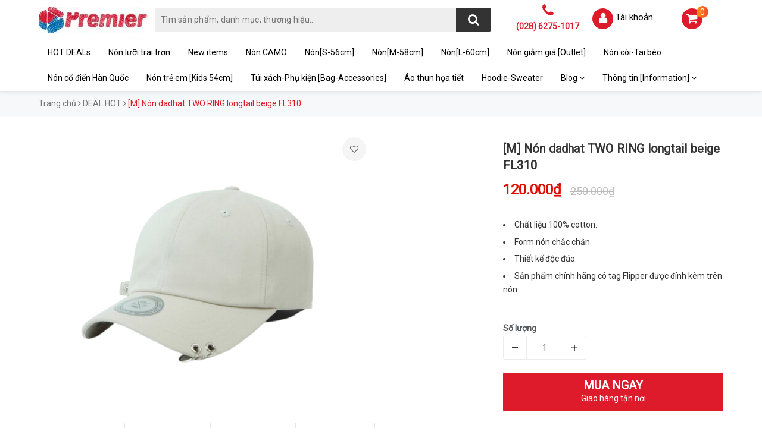

--- FILE ---
content_type: text/html; charset=utf-8
request_url: https://premi3r.vn/non-ket-two-ring-longtail-beige
body_size: 23827
content:
<!DOCTYPE html>
<html lang="vi">
	<head>	

<!-- Google Tag Manager -->
<!--
<script>(function(w,d,s,l,i){w[l]=w[l]||[];w[l].push({'gtm.start':
new Date().getTime(),event:'gtm.js'});var f=d.getElementsByTagName(s)[0],
j=d.createElement(s),dl=l!='dataLayer'?'&l='+l:'';j.async=true;j.src=
'https://www.googletagmanager.com/gtm.js?id='+i+dl;f.parentNode.insertBefore(j,f);
})(window,document,'script','dataLayer','GTM-P859QZ2');</script>
-->
<!-- End Google Tag Manager -->

		<meta charset="UTF-8" />
		<meta name="viewport" content="width=device-width, initial-scale=1, maximum-scale=1">
		
		
		
	<script>
	  var iwish_template='product';
	  var iwish_cid=parseInt('0',10);	  
	</script>
	<script src="//bizweb.dktcdn.net/100/323/626/themes/702621/assets/iwishheader.js?1755671010233" type="text/javascript"></script>

		
		<!-- ================= Page description ================== -->
		
		<meta name="description" content="Size: M (~ 57.5cm) Fabric: 100% Cotton Color: Beige">
		
		
		<!-- ================= Meta ================== -->
		
				<meta name="keywords" content="[M] Nón dadhat TWO RING longtail beige FL310, DEAL HOT, PREMI3R Việt Nam, premi3r.vn"/>
		<link rel="canonical" href="https://premi3r.vn/non-ket-two-ring-longtail-beige"/>
		<link rel="sitemap" type="application/xml" title="Sitemap" href="/sitemap.xml">
		<meta name='revisit-after' content='1 days' />
		<meta name="robots" content="noodp,index,follow" />
		
		<!-- ================= Favicon ================== -->
		
		<link rel="icon" href="//bizweb.dktcdn.net/100/323/626/themes/702621/assets/favicon.png?1755671010233" type="image/x-icon" />
		<link rel="shortcut icon" href="//bizweb.dktcdn.net/100/323/626/themes/702621/assets/favicon.png?1755671010233" />
		
		
		<meta name="google-site-verification" content="SSij3Bii5DCkxwraW88Aur5OFtDJjXAqNhiJqi8QvZ0" />
		<meta name="facebook-domain-verification" content="5al7dlyi10ghsjhbjqkru0wbaxtdda" />
		
		<!-- Facebook Open Graph meta tags -->
		
<meta property="og:type" content="product">
<meta property="og:title" content="[M] Nón dadhat TWO RING longtail beige FL310">

<meta property="og:image" content="http://bizweb.dktcdn.net/thumb/grande/100/323/626/products/thiet-ke-chua-co-ten-31.png?v=1695446908747">
<meta property="og:image:secure_url" content="https://bizweb.dktcdn.net/thumb/grande/100/323/626/products/thiet-ke-chua-co-ten-31.png?v=1695446908747">

<meta property="og:image" content="http://bizweb.dktcdn.net/thumb/grande/100/323/626/products/fl310-two-ring-longtail-beige-02.jpg?v=1695446908747">
<meta property="og:image:secure_url" content="https://bizweb.dktcdn.net/thumb/grande/100/323/626/products/fl310-two-ring-longtail-beige-02.jpg?v=1695446908747">

<meta property="og:image" content="http://bizweb.dktcdn.net/thumb/grande/100/323/626/products/fl310-two-ring-longtail-beige-01.jpg?v=1695446908747">
<meta property="og:image:secure_url" content="https://bizweb.dktcdn.net/thumb/grande/100/323/626/products/fl310-two-ring-longtail-beige-01.jpg?v=1695446908747">

<meta property="og:price:amount" content="120.000">
<meta property="og:price:currency" content="VND">

	<meta property="og:description" content="Size: M (~ 57.5cm) Fabric: 100% Cotton Color: Beige">
	<meta property="og:url" content="https://premi3r.vn/non-ket-two-ring-longtail-beige">
	<meta property="og:site_name" content="PREMI3R Việt Nam">
		
		<!-- ================= AMP Website ================== -->
		
		
		<title>
			[M] Nón dadhat TWO RING longtail beige FL310
			
			
			 | PREMI3R Việt Nam			
		</title>		

		<!-- Plugin CSS -->			
		<link rel="stylesheet" href="https://maxcdn.bootstrapcdn.com/bootstrap/3.3.7/css/bootstrap.min.css" integrity="sha384-BVYiiSIFeK1dGmJRAkycuHAHRg32OmUcww7on3RYdg4Va+PmSTsz/K68vbdEjh4u" crossorigin="anonymous">
		<link rel="stylesheet" href="https://maxcdn.bootstrapcdn.com/font-awesome/4.7.0/css/font-awesome.min.css">
		<link href="//bizweb.dktcdn.net/100/323/626/themes/702621/assets/owl.carousel.min.css?1755671010233" rel="stylesheet" type="text/css" media="all" />

		<!-- Build Main CSS -->								
		<link href="//bizweb.dktcdn.net/100/323/626/themes/702621/assets/base.scss.css?1755671010233" rel="stylesheet" type="text/css" media="all" />
		<link href="//bizweb.dktcdn.net/100/323/626/themes/702621/assets/style.scss.css?1755671010233" rel="stylesheet" type="text/css" media="all" />		
		<link href="//bizweb.dktcdn.net/100/323/626/themes/702621/assets/ant-tech.scss.css?1755671010233" rel="stylesheet" type="text/css" media="all" />

		<!-- Header JS -->	
		
		<script  src="https://code.jquery.com/jquery-2.2.4.min.js" integrity="sha256-BbhdlvQf/xTY9gja0Dq3HiwQF8LaCRTXxZKRutelT44=" crossorigin="anonymous"></script>

		<!-- Bizweb javascript customer -->
		

		<!-- Bizweb conter for header -->
		<script>
	var Bizweb = Bizweb || {};
	Bizweb.store = 'seoulcap.mysapo.net';
	Bizweb.id = 323626;
	Bizweb.theme = {"id":702621,"name":"Ant Tech","role":"main"};
	Bizweb.template = 'product';
	if(!Bizweb.fbEventId)  Bizweb.fbEventId = 'xxxxxxxx-xxxx-4xxx-yxxx-xxxxxxxxxxxx'.replace(/[xy]/g, function (c) {
	var r = Math.random() * 16 | 0, v = c == 'x' ? r : (r & 0x3 | 0x8);
				return v.toString(16);
			});		
</script>
<script>
	(function () {
		function asyncLoad() {
			var urls = ["https://memberdeals.sapoapps.vn/scripts/appbulk_member_deals.min.js?store=seoulcap.mysapo.net","https://sociallogin.sapoapps.vn/sociallogin/script.js?store=seoulcap.mysapo.net","//promotionpopup.sapoapps.vn/genscript/script.js?store=seoulcap.mysapo.net","https://productsrecommend.sapoapps.vn/assets/js/script.js?store=seoulcap.mysapo.net","https://google-shopping.sapoapps.vn/conversion-tracker/global-tag/2378.js?store=seoulcap.mysapo.net","https://google-shopping.sapoapps.vn/conversion-tracker/event-tag/2378.js?store=seoulcap.mysapo.net","https://sp.zalo.me/embed/bizweb/script?oaId=3942776061504424755&welcomeMessage=Chào bạn, Premi3r có thể giúp gì cho bạn?&autoPopup=2&store=seoulcap.mysapo.net","//bwstatistics.sapoapps.vn/genscript/script.js?store=seoulcap.mysapo.net","//newproductreviews.sapoapps.vn/assets/js/productreviews.min.js?store=seoulcap.mysapo.net","https://productviewedhistory.sapoapps.vn/ProductViewed/ProductRecentScriptTags?store=seoulcap.mysapo.net","//static.zotabox.com/0/4/04bde037455314f08489677256f1393a/widgets.js?store=seoulcap.mysapo.net","//static.zotabox.com/0/4/04bde037455314f08489677256f1393a/widgets.js?store=seoulcap.mysapo.net","//static.zotabox.com/0/4/04bde037455314f08489677256f1393a/widgets.js?store=seoulcap.mysapo.net","//static.zotabox.com/0/4/04bde037455314f08489677256f1393a/widgets.js?store=seoulcap.mysapo.net","//static.zotabox.com/0/4/04bde037455314f08489677256f1393a/widgets.js?store=seoulcap.mysapo.net","//static.zotabox.com/0/4/04bde037455314f08489677256f1393a/widgets.js?store=seoulcap.mysapo.net"];
			for (var i = 0; i < urls.length; i++) {
				var s = document.createElement('script');
				s.type = 'text/javascript';
				s.async = true;
				s.src = urls[i];
				var x = document.getElementsByTagName('script')[0];
				x.parentNode.insertBefore(s, x);
			}
		};
		window.attachEvent ? window.attachEvent('onload', asyncLoad) : window.addEventListener('load', asyncLoad, false);
	})();
</script>


<script>
	window.BizwebAnalytics = window.BizwebAnalytics || {};
	window.BizwebAnalytics.meta = window.BizwebAnalytics.meta || {};
	window.BizwebAnalytics.meta.currency = 'VND';
	window.BizwebAnalytics.tracking_url = '/s';

	var meta = {};
	
	meta.product = {"id": 12479855, "vendor": "FLIPPER", "name": "[M] Nón dadhat TWO RING longtail beige FL310",
	"type": "Ballcap", "price": 120000 };
	
	
	for (var attr in meta) {
	window.BizwebAnalytics.meta[attr] = meta[attr];
	}
</script>

	
		<script src="/dist/js/stats.min.js?v=96f2ff2"></script>
	



<!-- Global site tag (gtag.js) - Google Analytics --> <script async src="https://www.googletagmanager.com/gtag/js?id=UA-163773489-1"></script> <script> window.dataLayer = window.dataLayer || []; function gtag(){dataLayer.push(arguments);} gtag('js', new Date()); gtag('config', 'UA-163773489-1'); </script>
<script>

	window.enabled_enhanced_ecommerce = true;

</script>

<script>

	try {
		
				gtag('event', 'view_item', {
					event_category: 'engagement',
					event_label: "[M] Nón dadhat TWO RING longtail beige FL310",
					items: [
						{
							id: 12479855,
							name: "[M] Nón dadhat TWO RING longtail beige FL310",
							brand: "FLIPPER",
							category: "Ballcap",
							variant: "Default Title",
							price: '120000'
						}
					]
				});
		
	} catch(e) { console.error('UA script error', e);}
	

</script>




<!--Facebook Pixel Code-->
<script>
	!function(f, b, e, v, n, t, s){
	if (f.fbq) return; n = f.fbq = function(){
	n.callMethod?
	n.callMethod.apply(n, arguments):n.queue.push(arguments)}; if (!f._fbq) f._fbq = n;
	n.push = n; n.loaded = !0; n.version = '2.0'; n.queue =[]; t = b.createElement(e); t.async = !0;
	t.src = v; s = b.getElementsByTagName(e)[0]; s.parentNode.insertBefore(t, s)}
	(window,
	document,'script','https://connect.facebook.net/en_US/fbevents.js');
	fbq('init', 'premi3rvietnam', {} , {'agent': 'plsapo'}); // Insert your pixel ID here.
	fbq('init', '5875086552519030', {} , {'agent': 'plsapo'}); // Insert your pixel ID here.
	fbq('track', 'PageView',{},{ eventID: Bizweb.fbEventId });
	
	fbq('track', 'ViewContent', {
	content_ids: [12479855],
	content_name: '"[M] Nón dadhat TWO RING longtail beige FL310"',
	content_type: 'product_group',
	value: '120000',
	currency: window.BizwebAnalytics.meta.currency
	}, { eventID: Bizweb.fbEventId });
	
</script>
<noscript>
	<img height='1' width='1' style='display:none' src='https://www.facebook.com/tr?id=premi3rvietnam,5875086552519030&ev=PageView&noscript=1' />
</noscript>
<!--DO NOT MODIFY-->
<!--End Facebook Pixel Code-->



<script>
	var eventsListenerScript = document.createElement('script');
	eventsListenerScript.async = true;
	
	eventsListenerScript.src = "/dist/js/store_events_listener.min.js?v=1b795e9";
	
	document.getElementsByTagName('head')[0].appendChild(eventsListenerScript);
</script>





				
		<script>var ProductReviewsAppUtil=ProductReviewsAppUtil || {};ProductReviewsAppUtil.store={name: 'PREMI3R Việt Nam'};</script>
		<link href="//bizweb.dktcdn.net/100/323/626/themes/702621/assets/iwish.css?1755671010233" rel="stylesheet" type="text/css" media="all" />
		
		<!-- Custom Code -->
		
		<!-- Meta Prefetch -->
<meta http-equiv="x-dns-prefetch-control" content="on">
<link rel="dns-prefetch" href="//premi3r.vn" />
<link rel="dns-prefetch" href="//bizweb.dktcdn.net" />
<link rel="dns-prefetch" href="//stats.bizweb.vn" />
<link rel="dns-prefetch" href="//memberdeals.sapoapps.vn" />
<link rel="dns-prefetch" href="//ajax.googleapis.com" />
<link rel="dns-prefetch" href="//fonts.googleapis.com" />
<link rel="dns-prefetch" href="//www.googletagmanager.com" />
<link rel="dns-prefetch" href="//www.google-analytics.com" />
<link rel="dns-prefetch" href="//www.facebook.com" />
<link rel="dns-prefetch" href="//connect.facebook.net" />
<link rel="dns-prefetch" href="//maxcdn.bootstrapcdn.com" />
<link rel="dns-prefetch" href="//unpkg.com" />
<link rel="dns-prefetch" href="//code.jquery.com" />
<link rel="dns-prefetch" href="//cdnjs.cloudflare.com" />
<!-- End of Meta Prefetch -->

<!-- Custom Styles -->
<link rel="stylesheet" href="https://cdnjs.cloudflare.com/ajax/libs/animate.css/3.7.2/animate.min.css">
<link href="//bizweb.dktcdn.net/100/323/626/themes/702621/assets/styles-custom.scss.css?1755671010233" rel="stylesheet" type="text/css" media="all" />
<!-- End Custom Styles -->

<!-- production version, optimized for size and speed -->
<script src="https://cdn.jsdelivr.net/npm/vue"></script>

<!-- facebook Claim Domain -->
<meta property="fb:pages" content="696041710506113" />

<!-- Global site tag (gtag.js) - Google Analytics -->
<!--
<script async src="https://www.googletagmanager.com/gtag/js?id=UA-181112754-1"></script>
<script>
	window.dataLayer = window.dataLayer || [];
	function gtag(){dataLayer.push(arguments);}
	gtag('js', new Date());

	gtag('config', 'UA-181112754-1');
</script>
-->

<!-- Global site tag (gtag.js) - Google Analytics -->
<!--
<script async src="https://www.googletagmanager.com/gtag/js?id=UA-181285646-1">
</script>
<script>
  window.dataLayer = window.dataLayer || [];
  function gtag(){dataLayer.push(arguments);}
  gtag('js', new Date());

  gtag('config', 'UA-181285646-1');
</script>
-->

<!-- Global site tag (gtag.js) - Google Analytics -->
<!--
<script async src="https://www.googletagmanager.com/gtag/js?id=UA-181417544-1">
</script>
<script>
  window.dataLayer = window.dataLayer || [];
  function gtag(){dataLayer.push(arguments);}
  gtag('js', new Date());

  gtag('config', 'UA-181417544-1');
</script>
-->
		<!-- End Custom Code -->
		
		<link href="//bizweb.dktcdn.net/100/323/626/themes/702621/assets/tkn-style.css?1755671010233" rel="stylesheet" type="text/css" media="all" />
		<script src="//bizweb.dktcdn.net/100/323/626/themes/702621/assets/tkn-util.js?1755671010233" type="text/javascript"></script>
		
	</head>
	
	<body>

		<!-- Banner Fixed Side -->
		

<style type="text/css" media="screen">
	/* STICKY BANNER */
	/* Desktop */
	#sticky-banner {
		position: fixed;
		left: 0;
		right: 0;
		top: 20vh;
		margin: auto;
		z-index: 99999;
		width: 1570px;
	}

	#sticky-banner-target .large .left {
		position: absolute;
		left: 15px;
	}

	#sticky-banner-target .large .right {
		position: absolute;
		right: 15px;
	}

	#sticky-banner-target .medium {
		display: none;
	}

	#sticky-banner-target .medium .left {
		position: absolute;
		left: 10px;
	}

	#sticky-banner-target .medium .right {
		position: absolute;
		right: 10px;
	}

	@media (max-width: 1499px) {
		#sticky-banner-target .large {
			display: none;
		}

		#sticky-banner-target .medium {
			display: block;
		}
	}

	@media (max-width: 1399px) {
		#sticky-banner-target .medium {
			display: none;
		}
	}

</style>
		<!-- End of Banner Fixed Side -->
		
		<!-- Main content -->
		<header class="header">	
	<div class="top-header">
		<div class="container">
			<div class="row">
				<div class="col-lg-2 col-md-3 col-sm-12 col-xs-12 col-100-h">
					<button type="button" class="navbar-toggle collapsed visible-sm visible-xs" id="trigger-mobile">
						<span class="sr-only">Toggle navigation</span>
						<span class="icon-bar"></span>
						<span class="icon-bar"></span>
						<span class="icon-bar"></span>
					</button>
					<a href="/" class="logo-wrapper">					
						<img src="//bizweb.dktcdn.net/100/323/626/themes/702621/assets/logo.png?1755671010233" alt="logo PREMI3R Việt Nam" />					
					</a>
					<div class="mobile-cart visible-sm visible-xs">
						<a href="/cart" title="Giỏ hàng">
							<i class="fa fa-shopping-cart"></i>
							<div class="cart-right">
								<span class="count_item_pr">0</span>
							</div>
						</a>
					</div>
				</div>
				<div class="col-lg-12 col-100-h col-sm-12 col-xs-7 hidden-lg hidden-md hidden-sm hidden-xs">
					<div class="hotline">
						
						<a href="tel:(028)6275-1017">(028) 6275-1017</a>
						
						<span></span>
					</div>
				</div>
				<div class="col-lg-6 col-md-4 col-sm-12 col-xs-12">
					<div class="search-auto clearfix">
						<form class="input-group search-bar search_form" action="/search" method="get" role="search">		
							<input type="search" name="query" value="" placeholder="Tìm sản phẩm, danh mục, thương hiệu..." class="input-group-field st-default-search-input search-text auto-search-ant" autocomplete="off">
							<span class="input-group-btn">
								<button class="btn icon-fallback-text">
									<i class="fa fa-search"></i>
								</button>
							</span>
						</form>
						
					</div>
				</div>
				<div class="col-lg-4 col-md-5 hidden-sm hidden-xs">
					<div class="hotline">
						<div class="hotline-icon">
							<i class="fa fa-phone"></i>
						</div>
						<div class="hotline-content">
							
							<a href="tel:(028)6275-1017">(028) 6275-1017</a>
							
							<span></span>
						</div>
					</div>
					<div class="index-account">
						<div class="hotline-icon">
							<i class="fa fa-user"></i>
						</div>
						<div class="hotline-content">
							<a href="/account">Tài khoản</a>
							<ul>
								
								<li><a href="/account/login">Đăng nhập</a></li>
								<li><a href="/account/register">Đăng ký</a></li>
								
								
								
								
							</ul>
						</div>
					</div>
					<div class="index-cart">
						<a href="/cart"><i class="fa fa-shopping-cart"></i></a>
						<span class="cnt crl-bg count_item_pr">0</span>
					</div>
				</div>
			</div>
		</div>
	</div>
	<div class="main-navigation">
		<nav class="hidden-sm hidden-xs">
	<div class="container">
		<div class="row">
			<div class="col-md-12">
				<ul id="nav" class="nav">
					
					
						
					
					
					
					
					<li class="nav-item "><a class="nav-link" href="/deal-hot">HOT DEALs</a></li>
					
					
					
						
					
					
					
					
					<li class="nav-item "><a class="nav-link" href="/non-luoi-trai-tron">Nón lưỡi trai trơn</a></li>
					
					
					
						
					
					
					
					
					<li class="nav-item "><a class="nav-link" href="/new-items">New items</a></li>
					
					
					
						
					
					
					
					
					<li class="nav-item "><a class="nav-link" href="/non-camo">Nón CAMO</a></li>
					
					
					
						
					
					
					
					
					<li class="nav-item "><a class="nav-link" href="/non-s">Nón[S-56cm]</a></li>
					
					
					
						
					
					
					
					
					<li class="nav-item "><a class="nav-link" href="/non-m">Nón[M-58cm]</a></li>
					
					
					
						
					
					
					
					
					<li class="nav-item "><a class="nav-link" href="/non-l">Nón[L-60cm]</a></li>
					
					
					
						
					
					
					
					
					<li class="nav-item "><a class="nav-link" href="/outlet2">Nón giảm giá [Outlet]</a></li>
					
					
					
						
					
					
					
					
					<li class="nav-item "><a class="nav-link" href="/non-coi-tai-beo">Nón cói-Tai bèo</a></li>
					
					
					
						
					
					
					
					
					<li class="nav-item "><a class="nav-link" href="/non-co-dien-han-quoc">Nón cổ điển Hàn Quốc</a></li>
					
					
					
						
					
					
					
					
					<li class="nav-item "><a class="nav-link" href="/non-k">Nón trẻ em [Kids 54cm]</a></li>
					
					
					
						
					
					
					
					
					<li class="nav-item "><a class="nav-link" href="/tui-xach-phu-kien">Túi xách-Phụ kiện [Bag-Accessories]</a></li>
					
					
					
						
					
					
					
					
					<li class="nav-item "><a class="nav-link" href="/ao-thun-hoa-tiet">Áo thun họa tiết</a></li>
					
					
					
						
					
					
					
					
					<li class="nav-item "><a class="nav-link" href="/mau-moi-sieu-hot">Hoodie-Sweater</a></li>
					
					
					
						
					
					
					
					
					<li class="nav-item ">
						<a href="/thoi-trang" class="nav-link">Blog <i class="fa fa-angle-down" data-toggle="dropdown"></i></a>			
									
						<ul class="dropdown-menu">
							
							
							<li class="nav-item-lv2">
								<a class="nav-link" href="/thoi-trang">Thời trang</a>
							</li>
							
							
							
							<li class="nav-item-lv2">
								<a class="nav-link" href="/tin-tuc">Tin tức</a>
							</li>
							
							
							
							<li class="nav-item-lv2">
								<a class="nav-link" href="/van-hoa">Văn Hóa</a>
							</li>
							
							

						</ul>
						
					</li>
					
					
					
						
					
					
					
					
					<li class="nav-item ">
						<a href="/lien-he" class="nav-link">Thông tin [Information] <i class="fa fa-angle-down" data-toggle="dropdown"></i></a>			
									
						<ul class="dropdown-menu">
							
							
							<li class="nav-item-lv2">
								<a class="nav-link" href="https://www.youtube.com/premi3r">YOUTUBE</a>
							</li>
							
							
							
							<li class="nav-item-lv2">
								<a class="nav-link" href="https://www.facebook.com/premi3rvn">FACEBOOK vn</a>
							</li>
							
							
							
							<li class="nav-item-lv2">
								<a class="nav-link" href="https://premi3r.co/">GOOGLE vn</a>
							</li>
							
							
							
							<li class="nav-item-lv2">
								<a class="nav-link" href="https://www.premi3r.net/">BLOG vn</a>
							</li>
							
							
							
							<li class="nav-item-lv2">
								<a class="nav-link" href="https://smartstore.naver.com/thepremi3r/">KOREA STORE</a>
							</li>
							
							
							
							<li class="nav-item-lv2">
								<a class="nav-link" href="https://www.premi3rth.com/">THAILAND STORE</a>
							</li>
							
							

						</ul>
						
					</li>
					
					
				</ul>
			</div>
		</div>
	</div>
</nav>
	</div>
</header>
		






<section class="bread-crumb margin-bottom-10">
	<div class="container">
		<div class="row">
			<div class="col-xs-12">
				<ul class="breadcrumb" itemscope itemtype="http://schema.org/Breadcrumb">					
					<li class="home">
						<a itemprop="url" href="/" title="Trang chủ"><span itemprop="title">Trang chủ</span></a>						
						<span><i class="fa fa-angle-right"></i></span>
					</li>
					
					
					<li>
						<a itemprop="url" href="/deal-hot" title="DEAL HOT"><span itemprop="title">DEAL HOT</span></a>						
						<span><i class="fa fa-angle-right"></i></span>
					</li>
					
					<li ><strong><span itemprop="title">[M] Nón dadhat TWO RING longtail beige FL310</span></strong><li>
					
				</ul>
			</div>
		</div>
	</div>
</section>
<section class="product" itemscope itemtype="http://schema.org/Product">	
	<meta itemprop="url" content="//premi3r.vn/non-ket-two-ring-longtail-beige">
	<meta itemprop="image" content="//bizweb.dktcdn.net/thumb/large/100/323/626/products/thiet-ke-chua-co-ten-31.png?v=1695446908747">
	<meta itemprop="description" content="
Chất liệu 100% cotton.
Form nón chắc chắn.
Thiết kế độc đáo.
Sản phẩm chính hãng có tag Flipper được đính kèm trên nón.
&nbsp;">
	<meta itemprop="name" content="[M] Nón dadhat TWO RING longtail beige FL310">
	<div class="container">
		<div class="row">
			<div class="col-lg-12 details-product">
				

				<div class="row product-bottom">
					<div class="clearfix padding-bottom-10 padding-top-10">
						<div class="col-xs-12 col-sm-6 col-lg-6 col-md-6">
							<div class="relative product-image-block ">
								<div class="large-image">
									<a href="//bizweb.dktcdn.net/thumb/large/100/323/626/products/thiet-ke-chua-co-ten-31.png?v=1695446908747" data-rel="prettyPhoto[product-gallery]">
										<img id="zoom_01" src="//bizweb.dktcdn.net/thumb/large/100/323/626/products/thiet-ke-chua-co-ten-31.png?v=1695446908747" alt="[M] Nón dadhat TWO RING longtail beige FL310" class="img-responsive center-block">
									</a>							
									<div class="hidden">
										
										<div class="item">
											<a href="https://bizweb.dktcdn.net/100/323/626/products/thiet-ke-chua-co-ten-31.png?v=1695446908747" data-image="https://bizweb.dktcdn.net/100/323/626/products/thiet-ke-chua-co-ten-31.png?v=1695446908747" data-zoom-image="//bizweb.dktcdn.net/thumb/large/100/323/626/products/thiet-ke-chua-co-ten-31.png?v=1695446908747" data-rel="prettyPhoto[product-gallery]"></a>
										</div>	
										
										<div class="item">
											<a href="https://bizweb.dktcdn.net/100/323/626/products/fl310-two-ring-longtail-beige-02.jpg?v=1695446908747" data-image="https://bizweb.dktcdn.net/100/323/626/products/fl310-two-ring-longtail-beige-02.jpg?v=1695446908747" data-zoom-image="//bizweb.dktcdn.net/thumb/large/100/323/626/products/fl310-two-ring-longtail-beige-02.jpg?v=1695446908747" data-rel="prettyPhoto[product-gallery]"></a>
										</div>	
										
										<div class="item">
											<a href="https://bizweb.dktcdn.net/100/323/626/products/fl310-two-ring-longtail-beige-01.jpg?v=1695446908747" data-image="https://bizweb.dktcdn.net/100/323/626/products/fl310-two-ring-longtail-beige-01.jpg?v=1695446908747" data-zoom-image="//bizweb.dktcdn.net/thumb/large/100/323/626/products/fl310-two-ring-longtail-beige-01.jpg?v=1695446908747" data-rel="prettyPhoto[product-gallery]"></a>
										</div>	
										
										<div class="item">
											<a href="https://bizweb.dktcdn.net/100/323/626/products/fl310-two-ring-longtail-beige-03.jpg?v=1695446908747" data-image="https://bizweb.dktcdn.net/100/323/626/products/fl310-two-ring-longtail-beige-03.jpg?v=1695446908747" data-zoom-image="//bizweb.dktcdn.net/thumb/large/100/323/626/products/fl310-two-ring-longtail-beige-03.jpg?v=1695446908747" data-rel="prettyPhoto[product-gallery]"></a>
										</div>	
										
										<div class="item">
											<a href="https://bizweb.dktcdn.net/100/323/626/products/fl310-two-ring-longtail-beige-04.jpg?v=1695446908747" data-image="https://bizweb.dktcdn.net/100/323/626/products/fl310-two-ring-longtail-beige-04.jpg?v=1695446908747" data-zoom-image="//bizweb.dktcdn.net/thumb/large/100/323/626/products/fl310-two-ring-longtail-beige-04.jpg?v=1695446908747" data-rel="prettyPhoto[product-gallery]"></a>
										</div>	
										
									</div>
									
									<a title="Yêu thích" class="button_wh_40  iWishAdd iwishAddWrapper" href="javascript:;" data-customer-id="0" data-product="12479855" data-variant="22641323"><i class="fa fa-heart-o"></i></a>
									<a  title="Bỏ thích" class="button_wh_40  iWishAdded iwishAddWrapper iWishHidden" href="javascript:;" data-customer-id="0" data-product="12479855" data-variant="22641323"><i class="fa fa-heart"></i></a>
									
								</div>	
								
								<div id="gallery_01" class="owl-carousel owl-theme thumbnail-product margin-top-15" data-md-items="4" data-sm-items="4" data-xs-items="4" data-xss-items="3" data-margin="10" data-nav="true">
									
									<div class="item">
										<a class="thumb-link" href="javascript:void(0);" data-image="https://bizweb.dktcdn.net/100/323/626/products/thiet-ke-chua-co-ten-31.png?v=1695446908747" data-zoom-image="//bizweb.dktcdn.net/thumb/large/100/323/626/products/thiet-ke-chua-co-ten-31.png?v=1695446908747">
											<img  src="//bizweb.dktcdn.net/thumb/small/100/323/626/products/thiet-ke-chua-co-ten-31.png?v=1695446908747" alt="[M] Nón dadhat TWO RING longtail beige FL310">
										</a>
									</div>
									
									<div class="item">
										<a class="thumb-link" href="javascript:void(0);" data-image="https://bizweb.dktcdn.net/100/323/626/products/fl310-two-ring-longtail-beige-02.jpg?v=1695446908747" data-zoom-image="//bizweb.dktcdn.net/thumb/large/100/323/626/products/fl310-two-ring-longtail-beige-02.jpg?v=1695446908747">
											<img  src="//bizweb.dktcdn.net/thumb/small/100/323/626/products/fl310-two-ring-longtail-beige-02.jpg?v=1695446908747" alt="[M] Nón dadhat TWO RING longtail beige FL310">
										</a>
									</div>
									
									<div class="item">
										<a class="thumb-link" href="javascript:void(0);" data-image="https://bizweb.dktcdn.net/100/323/626/products/fl310-two-ring-longtail-beige-01.jpg?v=1695446908747" data-zoom-image="//bizweb.dktcdn.net/thumb/large/100/323/626/products/fl310-two-ring-longtail-beige-01.jpg?v=1695446908747">
											<img  src="//bizweb.dktcdn.net/thumb/small/100/323/626/products/fl310-two-ring-longtail-beige-01.jpg?v=1695446908747" alt="[M] Nón dadhat TWO RING longtail beige FL310">
										</a>
									</div>
									
									<div class="item">
										<a class="thumb-link" href="javascript:void(0);" data-image="https://bizweb.dktcdn.net/100/323/626/products/fl310-two-ring-longtail-beige-03.jpg?v=1695446908747" data-zoom-image="//bizweb.dktcdn.net/thumb/large/100/323/626/products/fl310-two-ring-longtail-beige-03.jpg?v=1695446908747">
											<img  src="//bizweb.dktcdn.net/thumb/small/100/323/626/products/fl310-two-ring-longtail-beige-03.jpg?v=1695446908747" alt="[M] Nón dadhat TWO RING longtail beige FL310">
										</a>
									</div>
									
									<div class="item">
										<a class="thumb-link" href="javascript:void(0);" data-image="https://bizweb.dktcdn.net/100/323/626/products/fl310-two-ring-longtail-beige-04.jpg?v=1695446908747" data-zoom-image="//bizweb.dktcdn.net/thumb/large/100/323/626/products/fl310-two-ring-longtail-beige-04.jpg?v=1695446908747">
											<img  src="//bizweb.dktcdn.net/thumb/small/100/323/626/products/fl310-two-ring-longtail-beige-04.jpg?v=1695446908747" alt="[M] Nón dadhat TWO RING longtail beige FL310">
										</a>
									</div>
									
								</div>
								
							</div>

							

						</div>
						<div class="col-xs-12 col-sm-5 col-lg-4 col-md-4 col-md-offset-2 col-sm-offset-1 details-pro">
							<h1 class="title-head">[M] Nón dadhat TWO RING longtail beige FL310</h1>
							<div class="panel-product-line panel-product-rating clearfix" onclick="scrollToxx();">
								<div class="sapo-product-reviews-badge sapo-product-reviews-badge-detail" data-id="12479855"></div>
								
							</div>
							<div class="price-box clearfix" itemscope itemtype="http://schema.org/Offer">
								
								<span class="special-price">
									<span class="price product-price" itemprop="price">120.000₫</span>
									<meta itemprop="priceCurrency" content="VND">
								</span> <!-- Giá Khuyến mại -->

								<span class="old-price"><del class="price product-price-old" itemprop="priceSpecification">250.000₫</del><meta itemprop="priceCurrency" content="VND"></span> <!-- Giás gốc -->
								
							</div>

							

												
							<div class="product-summary product_description margin-top-30 margin-bottom-15">
								<div class="rte description">
									
									<ul>
<li><font style="vertical-align:inherit"><font style="vertical-align:inherit"><font style="vertical-align:inherit"><font style="vertical-align:inherit">Chất liệu 100% cotton.</font></font></font></font></li>
<li><font style="vertical-align:inherit"><font style="vertical-align:inherit"><font style="vertical-align:inherit"><font style="vertical-align:inherit">Form nón chắc chắn.</font></font></font></font></li>
<li><font style="vertical-align:inherit"><font style="vertical-align:inherit"><font style="vertical-align:inherit"><font style="vertical-align:inherit">Thiết kế độc đáo.</font></font></font></font></li>
<li><font style="vertical-align:inherit"><font style="vertical-align:inherit"><font style="vertical-align:inherit"><font style="vertical-align:inherit">Sản phẩm chính hãng có tag Flipper được đính kèm trên nón.</font></font></font></font></li></ul>
<p>&nbsp;</p>
									
								</div>
							</div>
							

							<div class="form-product">
								<form enctype="multipart/form-data" id="add-to-cart-form" action="/cart/add" method="post" class="form-inline">
									
									<div class="box-variant clearfix  hidden ">
										
										<input type="hidden" name="variantId" value="22641323" />
										
									</div>
									<div class="form-group ">
										<div class="custom custom-btn-number form-control">									
											<label>Số lượng</label>
											<button onclick="var result = document.getElementById('qty'); var qty = result.value; if( !isNaN(qty) & qty > 1 ) result.value--;return false;" class="btn-minus btn-cts" type="button">–</button>
											<input type="text" class="qty input-text" id="qty" name="quantity" size="4" value="1" />
											<button onclick="var result = document.getElementById('qty'); var qty = result.value; if( !isNaN(qty)) result.value++;return false;" class="btn-plus btn-cts" type="button">+</button>
										</div>
										<div class="clearfix margin-bottom-20"></div>
										<div class="clearfix margin-bottom-20">
																				
											<button type="submit" data-role='addtocart' class="btn btn-lg btn-gray btn-cart add_to_cart btn_buy add_to_cart">
												<span class="txt-main">MUA NGAY</span>
												<span class="txt-sub">Giao hàng tận nơi</span>
											</button>									
											
										</div>
									</div>	
									
									
								</form>
							</div>
						</div>

						

					</div>
				</div>
			</div>
		</div>
		
		<div class="row margin-top-20">
			<div class="col-md-12">
				<div class="product-tab e-tabs padding-bottom-10">		
					<div class="text-center border-ghghg margin-bottom-20">
						<ul class="tabs tabs-title clearfix">	
							
							<li class="tab-link" data-tab="tab-1">
								<h3><span>Mô tả</span></h3>
							</li>																	
							
							
							
							<li class="tab-link" data-tab="tab-3">
								<h3><span>Đánh giá </span></h3>

								
						</ul>																									
					</div>
					
					<div id="tab-1" class="tab-content">
						<div class="rte">
							
							
							
							<div class="product-well">
								<div class="ba-text-fpt">
									<p><font style="vertical-align: inherit;"><font style="vertical-align: inherit;"><font style="vertical-align: inherit;"><font style="vertical-align: inherit;">Size: M (~ 57.5cm)</font></font></font></font></p>
<p><font style="vertical-align: inherit;"><font style="vertical-align: inherit;"><font style="vertical-align: inherit;"><font style="vertical-align: inherit;">Fabric: 100% Cotton</font></font></font></font></p>
<p><font style="vertical-align: inherit;"><font style="vertical-align: inherit;"><font style="vertical-align: inherit;"><font style="vertical-align: inherit;">Color: Beige</font></font></font></font></p>
<p>&nbsp;</p>
<p><font style="vertical-align: inherit;"><font style="vertical-align: inherit;"><font style="vertical-align: inherit;"><font style="vertical-align: inherit;"><img data-thumb="original" original-height="2080" original-width="780" src="//bizweb.dktcdn.net/100/323/626/files/flipper-two-ring-longtail-detail-cut.jpg?v=1615704372657" /><img data-thumb="original" original-height="3516" original-width="780" src="//bizweb.dktcdn.net/100/323/626/files/fl308-fl311-two-ring-longtail.jpg?v=1615704373960" /><img data-thumb="original" original-height="3815" original-width="780" src="//bizweb.dktcdn.net/100/323/626/files/fl308-fl311-two-ring-longtail2.jpg?v=1615704375060" /><img data-thumb="original" original-height="6097" original-width="780" src="//bizweb.dktcdn.net/100/323/626/files/fl308-fl311-two-ring-longtail-final.jpg?v=1615704375903" /></font></font></font></font></p>
								</div>
								<div class="show-more">
									<a class="btn btn-default btn--view-more">
										<span class="more-text">Xem thêm <i class="fa fa-chevron-down"></i></span>
										<span class="less-text">Thu gọn <i class="fa fa-chevron-up"></i></span>
									</a>
								</div>
							</div>
							

							
						</div>
					</div>	
					
					
					
					<div id="tab-3" class="tab-content">
						<div id="sapo-product-reviews" class="sapo-product-reviews" data-id="12479855">_Premi3r_
    <div id="sapo-product-reviews-noitem" style="display: none;">
        <div class="content">
            <p data-content-text="language.suggest_noitem"></p>
            <div class="product-reviews-summary-actions">
                <button type="button" class="btn-new-review" onclick="BPR.newReview(this); return false;" data-content-str="language.newreview"></button>
            </div>
            <div id="noitem-bpr-form_" data-id="formId" class="noitem-bpr-form" style="display:none;"><div class="sapo-product-reviews-form"></div></div>
        </div>
    </div>
    
</div>
					</div>	
					
				</div>				
			</div>
			<div class="col-md-3">
				<div class="right_module">
					
				</div>
			</div>
		</div> 
		

		
		
		
		
		
		
		
		
		
		
		
		
		
		
		
		
		
		
		
		
		
		
		
		
		
		
		
		
		
		
		
		
		
		
		
		
		
		
		
		
		
		
		
		<div class="row margin-top-20">
			<div class="col-lg-12">
				<div class="related-product">
					<div class="heading-title margin-bottom-20">
						<h3 class="title-head">
							<a href="/deal-hot">Sản phẩm cùng danh mục</a>
						</h3>
					</div>

					<div class="products  owl-carousel owl-theme products-view-grid" data-md-items="5" data-sm-items="4" data-xs-items="2" data-margin="10">
						
						
						




























<div class="product-item">
	<div class="item-inner">
		<div class="product-thumbnail">
			
			
			<div class="icon-sale-label sale-left">-
57%
</div>
			
			

			



		

			<div class="pr-img-area">
				<a title="Nón lưới LIVE NoHome meshcap gray FL528 (M)" href="/m-non-luoi-live-nohome-meshcap-gray-fl528">
					

					<!-- BACKUP -->
					<figure>
						<img class="first-img img-responsive center-block" 
							 src="//bizweb.dktcdn.net/thumb/compact/100/323/626/products/fl528-live-no-home-6p-mesh-cap-gray-02.jpg?v=1615456536867" 
							 data-lazyload="//bizweb.dktcdn.net/thumb/medium/100/323/626/products/fl528-live-no-home-6p-mesh-cap-gray-02.jpg?v=1615456536867" 
							 alt="Nón lưới LIVE NoHome meshcap gray FL528 (M)" />
						
						<img class="hover-img img-responsive center-block" 
							 src="//bizweb.dktcdn.net/thumb/compact/100/323/626/products/fl528-live-no-home-6p-mesh-cap-gray-01.jpg?v=1615456536867" 
							 data-lazyload="//bizweb.dktcdn.net/thumb/medium/100/323/626/products/fl528-live-no-home-6p-mesh-cap-gray-01.jpg?v=1615456536867" 
							 alt="Nón lưới LIVE NoHome meshcap gray FL528 (M)" />
						
					</figure>
				</a>
			</div>

			<div class="pr-info-area">
				<div class="pr-button">
					
					
					<div class="mt-button quick-view">
						<a title="Xem nhanh" href="/m-non-luoi-live-nohome-meshcap-gray-fl528" data-handle="m-non-luoi-live-nohome-meshcap-gray-fl528" class="quick-view">
							<i class="ion ion-md-eye"></i>
						</a>
					</div>
					
				</div>
			</div>
		</div>

		<div class="item-info">
			<div class="info-inner">
				

				<div class="item-title">
					<a title="Nón lưới LIVE NoHome meshcap gray FL528 (M)" href="/m-non-luoi-live-nohome-meshcap-gray-fl528">Nón lưới LIVE NoHome meshcap gray FL528 (M)</a>
				</div>
				<div class="sapo-product-reviews-badge" data-id="20892471"></div>
				<div class="item-content">
					<div class="rating">
						<div class="bizweb-product-reviews-badge" data-id="20892471"></div>
					</div>
					<div class="item-price">
						<div class="price-box">
							
							
							<p class="special-price">
								<span class="price"> 120.000₫ </span>
							</p>
							
							<p class="old-price">
								<span class="price"> 280.000₫ </span>
							</p>
							
							
							
						</div>
					</div>
					
					<div class="pro-action">
						<form action="/cart/add" method="post" class="variants form-nut-grid" data-id="product-actions-20892471" enctype="multipart/form-data">
							
							
							<input type="hidden" name="variantId" value="42810417" />
							<button class="tt-btn-addtocart btn-buy btn-cart btn btn-gray left-to add_to_cart" title="Cho vào giỏ hàng">
								Mua ngay
							</button>
							
							
						</form>
					</div>
				</div>
			</div>
		</div>
	</div>
</div>
						
						
						
						




























<div class="product-item">
	<div class="item-inner">
		<div class="product-thumbnail">
			
			
			<div class="icon-sale-label sale-left">-
57%
</div>
			
			

			



		

			<div class="pr-img-area">
				<a title="Nón lưới LIVE NoHome meshcap navy FL529 (M)" href="/m-non-luoi-live-nohome-meshcap-navy-fl529">
					

					<!-- BACKUP -->
					<figure>
						<img class="first-img img-responsive center-block" 
							 src="//bizweb.dktcdn.net/thumb/compact/100/323/626/products/fl529-live-no-home-6p-mesh-cap-navy-02.jpg?v=1615456482963" 
							 data-lazyload="//bizweb.dktcdn.net/thumb/medium/100/323/626/products/fl529-live-no-home-6p-mesh-cap-navy-02.jpg?v=1615456482963" 
							 alt="Nón lưới LIVE NoHome meshcap navy FL529 (M)" />
						
						<img class="hover-img img-responsive center-block" 
							 src="//bizweb.dktcdn.net/thumb/compact/100/323/626/products/fl529-live-no-home-6p-mesh-cap-navy-01.jpg?v=1615456482963" 
							 data-lazyload="//bizweb.dktcdn.net/thumb/medium/100/323/626/products/fl529-live-no-home-6p-mesh-cap-navy-01.jpg?v=1615456482963" 
							 alt="Nón lưới LIVE NoHome meshcap navy FL529 (M)" />
						
					</figure>
				</a>
			</div>

			<div class="pr-info-area">
				<div class="pr-button">
					
					
					<div class="mt-button quick-view">
						<a title="Xem nhanh" href="/m-non-luoi-live-nohome-meshcap-navy-fl529" data-handle="m-non-luoi-live-nohome-meshcap-navy-fl529" class="quick-view">
							<i class="ion ion-md-eye"></i>
						</a>
					</div>
					
				</div>
			</div>
		</div>

		<div class="item-info">
			<div class="info-inner">
				

				<div class="item-title">
					<a title="Nón lưới LIVE NoHome meshcap navy FL529 (M)" href="/m-non-luoi-live-nohome-meshcap-navy-fl529">Nón lưới LIVE NoHome meshcap navy FL529 (M)</a>
				</div>
				<div class="sapo-product-reviews-badge" data-id="20892688"></div>
				<div class="item-content">
					<div class="rating">
						<div class="bizweb-product-reviews-badge" data-id="20892688"></div>
					</div>
					<div class="item-price">
						<div class="price-box">
							
							
							<p class="special-price">
								<span class="price"> 120.000₫ </span>
							</p>
							
							<p class="old-price">
								<span class="price"> 280.000₫ </span>
							</p>
							
							
							
						</div>
					</div>
					
					<div class="pro-action">
						<form action="/cart/add" method="post" class="variants form-nut-grid" data-id="product-actions-20892688" enctype="multipart/form-data">
							
							
							<input type="hidden" name="variantId" value="42810682" />
							<button class="tt-btn-addtocart btn-buy btn-cart btn btn-gray left-to add_to_cart" title="Cho vào giỏ hàng">
								Mua ngay
							</button>
							
							
						</form>
					</div>
				</div>
			</div>
		</div>
	</div>
</div>
						
						
						
						




























<div class="product-item">
	<div class="item-inner">
		<div class="product-thumbnail">
			
			
			<div class="icon-sale-label sale-left">-
52%
</div>
			
			

			



		

			<div class="pr-img-area">
				<a title="Nón kết Heart nàn quốc black FL083- M" href="/non-ket-heart-black">
					

					<!-- BACKUP -->
					<figure>
						<img class="first-img img-responsive center-block" 
							 src="//bizweb.dktcdn.net/thumb/compact/100/323/626/products/fl083-heart-black-02.jpg?v=1633925571583" 
							 data-lazyload="//bizweb.dktcdn.net/thumb/medium/100/323/626/products/fl083-heart-black-02.jpg?v=1633925571583" 
							 alt="Nón kết Heart nàn quốc black FL083- M" />
						
						<img class="hover-img img-responsive center-block" 
							 src="//bizweb.dktcdn.net/thumb/compact/100/323/626/products/capture-3d95ac66-b86f-4e67-8ef2-0ed76c1af1f7.png?v=1633925571583" 
							 data-lazyload="//bizweb.dktcdn.net/thumb/medium/100/323/626/products/capture-3d95ac66-b86f-4e67-8ef2-0ed76c1af1f7.png?v=1633925571583" 
							 alt="Nón kết Heart nàn quốc black FL083- M" />
						
					</figure>
				</a>
			</div>

			<div class="pr-info-area">
				<div class="pr-button">
					
					
					<div class="mt-button quick-view">
						<a title="Xem nhanh" href="/non-ket-heart-black" data-handle="non-ket-heart-black" class="quick-view">
							<i class="ion ion-md-eye"></i>
						</a>
					</div>
					
				</div>
			</div>
		</div>

		<div class="item-info">
			<div class="info-inner">
				

				<div class="item-title">
					<a title="Nón kết Heart nàn quốc black FL083- M" href="/non-ket-heart-black">Nón kết Heart nàn quốc black FL083- M</a>
				</div>
				<div class="sapo-product-reviews-badge" data-id="12479654"></div>
				<div class="item-content">
					<div class="rating">
						<div class="bizweb-product-reviews-badge" data-id="12479654"></div>
					</div>
					<div class="item-price">
						<div class="price-box">
							
							
							<p class="special-price">
								<span class="price"> 120.000₫ </span>
							</p>
							
							<p class="old-price">
								<span class="price"> 250.000₫ </span>
							</p>
							
							
							
						</div>
					</div>
					
					<div class="pro-action">
						<form action="/cart/add" method="post" class="variants form-nut-grid" data-id="product-actions-12479654" enctype="multipart/form-data">
							
							
							<input type="hidden" name="variantId" value="22641432" />
							<button class="tt-btn-addtocart btn-buy btn-cart btn btn-gray left-to add_to_cart" title="Cho vào giỏ hàng">
								Mua ngay
							</button>
							
							
						</form>
					</div>
				</div>
			</div>
		</div>
	</div>
</div>
						
						
						
						




























<div class="product-item">
	<div class="item-inner">
		<div class="product-thumbnail">
			
			
			<div class="icon-sale-label sale-left">-
57%
</div>
			
			

			



		

			<div class="pr-img-area">
				<a title="FLIPPER Nón lưỡi trai Ballcap D.Grey G6 NN265" href="/non-bong-chay-ballcap-black-g6-nn265">
					

					<!-- BACKUP -->
					<figure>
						<img class="first-img img-responsive center-block" 
							 src="//bizweb.dktcdn.net/thumb/compact/100/323/626/products/778-shop1-133828.jpg?v=1698043827850" 
							 data-lazyload="//bizweb.dktcdn.net/thumb/medium/100/323/626/products/778-shop1-133828.jpg?v=1698043827850" 
							 alt="FLIPPER Nón lưỡi trai Ballcap D.Grey G6 NN265" />
						
						<img class="hover-img img-responsive center-block" 
							 src="//bizweb.dktcdn.net/thumb/compact/100/323/626/products/capture-a656cefd-eacd-4b7f-98f6-47ab6cfb72fb.png?v=1698043827850" 
							 data-lazyload="//bizweb.dktcdn.net/thumb/medium/100/323/626/products/capture-a656cefd-eacd-4b7f-98f6-47ab6cfb72fb.png?v=1698043827850" 
							 alt="FLIPPER Nón lưỡi trai Ballcap D.Grey G6 NN265" />
						
					</figure>
				</a>
			</div>

			<div class="pr-info-area">
				<div class="pr-button">
					
					
					<div class="mt-button quick-view">
						<a title="Xem nhanh" href="/non-bong-chay-ballcap-black-g6-nn265" data-handle="non-bong-chay-ballcap-black-g6-nn265" class="quick-view">
							<i class="ion ion-md-eye"></i>
						</a>
					</div>
					
				</div>
			</div>
		</div>

		<div class="item-info">
			<div class="info-inner">
				

				<div class="item-title">
					<a title="FLIPPER Nón lưỡi trai Ballcap D.Grey G6 NN265" href="/non-bong-chay-ballcap-black-g6-nn265">FLIPPER Nón lưỡi trai Ballcap D.Grey G6 NN265</a>
				</div>
				<div class="sapo-product-reviews-badge" data-id="27666142"></div>
				<div class="item-content">
					<div class="rating">
						<div class="bizweb-product-reviews-badge" data-id="27666142"></div>
					</div>
					<div class="item-price">
						<div class="price-box">
							
							
							<p class="special-price">
								<span class="price"> 120.000₫ </span>
							</p>
							
							<p class="old-price">
								<span class="price"> 280.000₫ </span>
							</p>
							
							
							
						</div>
					</div>
					
					<div class="pro-action">
						<form action="/cart/add" method="post" class="variants form-nut-grid" data-id="product-actions-27666142" enctype="multipart/form-data">
							
							
							<input type="hidden" name="variantId" value="71828541" />
							<button class="tt-btn-addtocart btn-buy btn-cart btn btn-gray left-to add_to_cart" title="Cho vào giỏ hàng">
								Mua ngay
							</button>
							
							
						</form>
					</div>
				</div>
			</div>
		</div>
	</div>
</div>
						
						
						
						




























<div class="product-item">
	<div class="item-inner">
		<div class="product-thumbnail">
			
			
			<div class="icon-sale-label sale-left">-
57%
</div>
			
			

			



		

			<div class="pr-img-area">
				<a title="FLIPPER Nón lưỡi trai Ballcap L.Grey G6 NN266 - M" href="/non-bong-chay-ballcap-black-g6-nn266">
					

					<!-- BACKUP -->
					<figure>
						<img class="first-img img-responsive center-block" 
							 src="//bizweb.dktcdn.net/thumb/compact/100/323/626/products/778-shop1-133828-57b48af9-5555-482a-b884-2a9d2e2163ea.jpg?v=1698043899067" 
							 data-lazyload="//bizweb.dktcdn.net/thumb/medium/100/323/626/products/778-shop1-133828-57b48af9-5555-482a-b884-2a9d2e2163ea.jpg?v=1698043899067" 
							 alt="FLIPPER Nón lưỡi trai Ballcap L.Grey G6 NN266 - M" />
						
						<img class="hover-img img-responsive center-block" 
							 src="//bizweb.dktcdn.net/thumb/compact/100/323/626/products/capture-fb27fb97-c210-4efb-8ba4-c220eae63dd9.png?v=1698043899067" 
							 data-lazyload="//bizweb.dktcdn.net/thumb/medium/100/323/626/products/capture-fb27fb97-c210-4efb-8ba4-c220eae63dd9.png?v=1698043899067" 
							 alt="FLIPPER Nón lưỡi trai Ballcap L.Grey G6 NN266 - M" />
						
					</figure>
				</a>
			</div>

			<div class="pr-info-area">
				<div class="pr-button">
					
					
					<div class="mt-button quick-view">
						<a title="Xem nhanh" href="/non-bong-chay-ballcap-black-g6-nn266" data-handle="non-bong-chay-ballcap-black-g6-nn266" class="quick-view">
							<i class="ion ion-md-eye"></i>
						</a>
					</div>
					
				</div>
			</div>
		</div>

		<div class="item-info">
			<div class="info-inner">
				

				<div class="item-title">
					<a title="FLIPPER Nón lưỡi trai Ballcap L.Grey G6 NN266 - M" href="/non-bong-chay-ballcap-black-g6-nn266">FLIPPER Nón lưỡi trai Ballcap L.Grey G6 NN266 - M</a>
				</div>
				<div class="sapo-product-reviews-badge" data-id="27666099"></div>
				<div class="item-content">
					<div class="rating">
						<div class="bizweb-product-reviews-badge" data-id="27666099"></div>
					</div>
					<div class="item-price">
						<div class="price-box">
							
							
							<p class="special-price">
								<span class="price"> 120.000₫ </span>
							</p>
							
							<p class="old-price">
								<span class="price"> 280.000₫ </span>
							</p>
							
							
							
						</div>
					</div>
					
					<div class="pro-action">
						<form action="/cart/add" method="post" class="variants form-nut-grid" data-id="product-actions-27666099" enctype="multipart/form-data">
							
							
							<input type="hidden" name="variantId" value="71828470" />
							<button class="tt-btn-addtocart btn-buy btn-cart btn btn-gray left-to add_to_cart" title="Cho vào giỏ hàng">
								Mua ngay
							</button>
							
							
						</form>
					</div>
				</div>
			</div>
		</div>
	</div>
</div>
						
						
						
						




























<div class="product-item">
	<div class="item-inner">
		<div class="product-thumbnail">
			
			
			<div class="icon-sale-label sale-left">-
52%
</div>
			
			

			



		

			<div class="pr-img-area">
				<a title="PREMI3R Nón lưỡi trai ĐEN BIG World Famous NB007 월드 페이머스 Size  (L)" href="/premi3r-non-luoi-trai-den-big-world-famous-nb007-size-l">
					

					<!-- BACKUP -->
					<figure>
						<img class="first-img img-responsive center-block" 
							 src="//bizweb.dktcdn.net/thumb/compact/100/323/626/products/864-shop1-701918.jpg?v=1697784091973" 
							 data-lazyload="//bizweb.dktcdn.net/thumb/medium/100/323/626/products/864-shop1-701918.jpg?v=1697784091973" 
							 alt="PREMI3R Nón lưỡi trai ĐEN BIG World Famous NB007 월드 페이머스 Size  (L)" />
						
						<img class="hover-img img-responsive center-block" 
							 src="//bizweb.dktcdn.net/thumb/compact/100/323/626/products/864-shop1-701918.jpg?v=1697784091973" 
							 data-lazyload="//bizweb.dktcdn.net/thumb/medium/100/323/626/products/864-shop1-701918.jpg?v=1697784091973" alt="PREMI3R Nón lưỡi trai ĐEN BIG World Famous NB007 월드 페이머스 Size  (L)" />
						
					</figure>
				</a>
			</div>

			<div class="pr-info-area">
				<div class="pr-button">
					
					
					<div class="mt-button quick-view">
						<a title="Xem nhanh" href="/premi3r-non-luoi-trai-den-big-world-famous-nb007-size-l" data-handle="premi3r-non-luoi-trai-den-big-world-famous-nb007-size-l" class="quick-view">
							<i class="ion ion-md-eye"></i>
						</a>
					</div>
					
				</div>
			</div>
		</div>

		<div class="item-info">
			<div class="info-inner">
				

				<div class="item-title">
					<a title="PREMI3R Nón lưỡi trai ĐEN BIG World Famous NB007 월드 페이머스 Size  (L)" href="/premi3r-non-luoi-trai-den-big-world-famous-nb007-size-l">PREMI3R Nón lưỡi trai ĐEN BIG World Famous NB007 월드 페이머스 Size  (L)</a>
				</div>
				<div class="sapo-product-reviews-badge" data-id="33138011"></div>
				<div class="item-content">
					<div class="rating">
						<div class="bizweb-product-reviews-badge" data-id="33138011"></div>
					</div>
					<div class="item-price">
						<div class="price-box">
							
							
							<p class="special-price">
								<span class="price"> 120.000₫ </span>
							</p>
							
							<p class="old-price">
								<span class="price"> 250.000₫ </span>
							</p>
							
							
							
						</div>
					</div>
					
					<div class="pro-action">
						<form action="/cart/add" method="post" class="variants form-nut-grid" data-id="product-actions-33138011" enctype="multipart/form-data">
							
							
							<input type="hidden" name="variantId" value="100762126" />
							<button class="tt-btn-addtocart btn-buy btn-cart btn btn-gray left-to add_to_cart" title="Cho vào giỏ hàng">
								Mua ngay
							</button>
							
							
						</form>
					</div>
				</div>
			</div>
		</div>
	</div>
</div>
						
						
						
						




























<div class="product-item">
	<div class="item-inner">
		<div class="product-thumbnail">
			
			
			<div class="icon-sale-label sale-left">-
52%
</div>
			
			

			



		

			<div class="pr-img-area">
				<a title="Nón Dadhat World Famous Gray NN248 [M]" href="/non-cha-flipper-world-famous-gray">
					

					<!-- BACKUP -->
					<figure>
						<img class="first-img img-responsive center-block" 
							 src="//bizweb.dktcdn.net/thumb/compact/100/323/626/products/nn-wworld-pink-800x800-all-01-f94af3a1-2fd3-4a2c-b94b-e8a895146945.jpg?v=1710121340853" 
							 data-lazyload="//bizweb.dktcdn.net/thumb/medium/100/323/626/products/nn-wworld-pink-800x800-all-01-f94af3a1-2fd3-4a2c-b94b-e8a895146945.jpg?v=1710121340853" 
							 alt="Nón Dadhat World Famous Gray NN248 [M]" />
						
						<img class="hover-img img-responsive center-block" 
							 src="//bizweb.dktcdn.net/thumb/compact/100/323/626/products/thiet-ke-chua-co-ten-20.png?v=1710121340853" 
							 data-lazyload="//bizweb.dktcdn.net/thumb/medium/100/323/626/products/thiet-ke-chua-co-ten-20.png?v=1710121340853" 
							 alt="Nón Dadhat World Famous Gray NN248 [M]" />
						
					</figure>
				</a>
			</div>

			<div class="pr-info-area">
				<div class="pr-button">
					
					
					<div class="mt-button quick-view">
						<a title="Xem nhanh" href="/non-cha-flipper-world-famous-gray" data-handle="non-cha-flipper-world-famous-gray" class="quick-view">
							<i class="ion ion-md-eye"></i>
						</a>
					</div>
					
				</div>
			</div>
		</div>

		<div class="item-info">
			<div class="info-inner">
				

				<div class="item-title">
					<a title="Nón Dadhat World Famous Gray NN248 [M]" href="/non-cha-flipper-world-famous-gray">Nón Dadhat World Famous Gray NN248 [M]</a>
				</div>
				<div class="sapo-product-reviews-badge" data-id="20490047"></div>
				<div class="item-content">
					<div class="rating">
						<div class="bizweb-product-reviews-badge" data-id="20490047"></div>
					</div>
					<div class="item-price">
						<div class="price-box">
							
							
							<p class="special-price">
								<span class="price"> 120.000₫ </span>
							</p>
							
							<p class="old-price">
								<span class="price"> 250.000₫ </span>
							</p>
							
							
							
						</div>
					</div>
					
					<div class="pro-action">
						<form action="/cart/add" method="post" class="variants form-nut-grid" data-id="product-actions-20490047" enctype="multipart/form-data">
							
							
							<input type="hidden" name="variantId" value="41164475" />
							<button class="tt-btn-addtocart btn-buy btn-cart btn btn-gray left-to add_to_cart" title="Cho vào giỏ hàng">
								Mua ngay
							</button>
							
							
						</form>
					</div>
				</div>
			</div>
		</div>
	</div>
</div>
						
						
						
						




























<div class="product-item">
	<div class="item-inner">
		<div class="product-thumbnail">
			
			
			<div class="icon-sale-label sale-left">-
52%
</div>
			
			

			



		

			<div class="pr-img-area">
				<a title="Nón lưỡi trai Dadhat PREMI3R World Famous pink NN247 [M]" href="/non-cha-flipper-world-famous-pink">
					

					<!-- BACKUP -->
					<figure>
						<img class="first-img img-responsive center-block" 
							 src="//bizweb.dktcdn.net/thumb/compact/100/323/626/products/nn-wworld-pink-800x800-all-01-1cdfae01-befe-4be3-b4be-d11fff7565c7.jpg?v=1709953865470" 
							 data-lazyload="//bizweb.dktcdn.net/thumb/medium/100/323/626/products/nn-wworld-pink-800x800-all-01-1cdfae01-befe-4be3-b4be-d11fff7565c7.jpg?v=1709953865470" 
							 alt="Nón lưỡi trai Dadhat PREMI3R World Famous pink NN247 [M]" />
						
						<img class="hover-img img-responsive center-block" 
							 src="//bizweb.dktcdn.net/thumb/compact/100/323/626/products/21.png?v=1709953865470" 
							 data-lazyload="//bizweb.dktcdn.net/thumb/medium/100/323/626/products/21.png?v=1709953865470" 
							 alt="Nón lưỡi trai Dadhat PREMI3R World Famous pink NN247 [M]" />
						
					</figure>
				</a>
			</div>

			<div class="pr-info-area">
				<div class="pr-button">
					
					
					<div class="mt-button quick-view">
						<a title="Xem nhanh" href="/non-cha-flipper-world-famous-pink" data-handle="non-cha-flipper-world-famous-pink" class="quick-view">
							<i class="ion ion-md-eye"></i>
						</a>
					</div>
					
				</div>
			</div>
		</div>

		<div class="item-info">
			<div class="info-inner">
				

				<div class="item-title">
					<a title="Nón lưỡi trai Dadhat PREMI3R World Famous pink NN247 [M]" href="/non-cha-flipper-world-famous-pink">Nón lưỡi trai Dadhat PREMI3R World Famous pink NN247 [M]</a>
				</div>
				<div class="sapo-product-reviews-badge" data-id="20490049"></div>
				<div class="item-content">
					<div class="rating">
						<div class="bizweb-product-reviews-badge" data-id="20490049"></div>
					</div>
					<div class="item-price">
						<div class="price-box">
							
							
							<p class="special-price">
								<span class="price"> 120.000₫ </span>
							</p>
							
							<p class="old-price">
								<span class="price"> 250.000₫ </span>
							</p>
							
							
							
						</div>
					</div>
					
					<div class="pro-action">
						<form action="/cart/add" method="post" class="variants form-nut-grid" data-id="product-actions-20490049" enctype="multipart/form-data">
							
							
							<input type="hidden" name="variantId" value="41164481" />
							<button class="tt-btn-addtocart btn-buy btn-cart btn btn-gray left-to add_to_cart" title="Cho vào giỏ hàng">
								Mua ngay
							</button>
							
							
						</form>
					</div>
				</div>
			</div>
		</div>
	</div>
</div>
						
						
						
						




























<div class="product-item">
	<div class="item-inner">
		<div class="product-thumbnail">
			
			
			<div class="icon-sale-label sale-left">-
52%
</div>
			
			

			



		

			<div class="pr-img-area">
				<a title="[M] Nón Dadhat World Famous black NN245" href="/non-cha-flipper-world-famous-black">
					

					<!-- BACKUP -->
					<figure>
						<img class="first-img img-responsive center-block" 
							 src="//bizweb.dktcdn.net/thumb/compact/100/323/626/products/nn-wworld-pink-800x800-all-01.jpg?v=1710121229800" 
							 data-lazyload="//bizweb.dktcdn.net/thumb/medium/100/323/626/products/nn-wworld-pink-800x800-all-01.jpg?v=1710121229800" 
							 alt="[M] Nón Dadhat World Famous black NN245" />
						
						<img class="hover-img img-responsive center-block" 
							 src="//bizweb.dktcdn.net/thumb/compact/100/323/626/products/aads.jpg?v=1710121229800" 
							 data-lazyload="//bizweb.dktcdn.net/thumb/medium/100/323/626/products/aads.jpg?v=1710121229800" 
							 alt="[M] Nón Dadhat World Famous black NN245" />
						
					</figure>
				</a>
			</div>

			<div class="pr-info-area">
				<div class="pr-button">
					
					
					<div class="mt-button quick-view">
						<a title="Xem nhanh" href="/non-cha-flipper-world-famous-black" data-handle="non-cha-flipper-world-famous-black" class="quick-view">
							<i class="ion ion-md-eye"></i>
						</a>
					</div>
					
				</div>
			</div>
		</div>

		<div class="item-info">
			<div class="info-inner">
				

				<div class="item-title">
					<a title="[M] Nón Dadhat World Famous black NN245" href="/non-cha-flipper-world-famous-black">[M] Nón Dadhat World Famous black NN245</a>
				</div>
				<div class="sapo-product-reviews-badge" data-id="19246733"></div>
				<div class="item-content">
					<div class="rating">
						<div class="bizweb-product-reviews-badge" data-id="19246733"></div>
					</div>
					<div class="item-price">
						<div class="price-box">
							
							
							<p class="special-price">
								<span class="price"> 120.000₫ </span>
							</p>
							
							<p class="old-price">
								<span class="price"> 250.000₫ </span>
							</p>
							
							
							
						</div>
					</div>
					
					<div class="pro-action">
						<form action="/cart/add" method="post" class="variants form-nut-grid" data-id="product-actions-19246733" enctype="multipart/form-data">
							
							
							<input type="hidden" name="variantId" value="36658870" />
							<button class="tt-btn-addtocart btn-buy btn-cart btn btn-gray left-to add_to_cart" title="Cho vào giỏ hàng">
								Mua ngay
							</button>
							
							
						</form>
					</div>
				</div>
			</div>
		</div>
	</div>
</div>
						
						
						
						




























<div class="product-item">
	<div class="item-inner">
		<div class="product-thumbnail">
			
			
			<div class="icon-sale-label sale-left">-
52%
</div>
			
			

			



		

			<div class="pr-img-area">
				<a title="[M] Nón Dadhat World Famous white NN246" href="/non-cha-flipper-world-famous-white">
					

					<!-- BACKUP -->
					<figure>
						<img class="first-img img-responsive center-block" 
							 src="//bizweb.dktcdn.net/thumb/compact/100/323/626/products/nn-wworld-pink-800x800-all-01-f8fdb230-de43-4450-89c0-3f0535fb210a.jpg?v=1710121283127" 
							 data-lazyload="//bizweb.dktcdn.net/thumb/medium/100/323/626/products/nn-wworld-pink-800x800-all-01-f8fdb230-de43-4450-89c0-3f0535fb210a.jpg?v=1710121283127" 
							 alt="[M] Nón Dadhat World Famous white NN246" />
						
						<img class="hover-img img-responsive center-block" 
							 src="//bizweb.dktcdn.net/thumb/compact/100/323/626/products/22.png?v=1710121283127" 
							 data-lazyload="//bizweb.dktcdn.net/thumb/medium/100/323/626/products/22.png?v=1710121283127" 
							 alt="[M] Nón Dadhat World Famous white NN246" />
						
					</figure>
				</a>
			</div>

			<div class="pr-info-area">
				<div class="pr-button">
					
					
					<div class="mt-button quick-view">
						<a title="Xem nhanh" href="/non-cha-flipper-world-famous-white" data-handle="non-cha-flipper-world-famous-white" class="quick-view">
							<i class="ion ion-md-eye"></i>
						</a>
					</div>
					
				</div>
			</div>
		</div>

		<div class="item-info">
			<div class="info-inner">
				

				<div class="item-title">
					<a title="[M] Nón Dadhat World Famous white NN246" href="/non-cha-flipper-world-famous-white">[M] Nón Dadhat World Famous white NN246</a>
				</div>
				<div class="sapo-product-reviews-badge" data-id="20490025"></div>
				<div class="item-content">
					<div class="rating">
						<div class="bizweb-product-reviews-badge" data-id="20490025"></div>
					</div>
					<div class="item-price">
						<div class="price-box">
							
							
							<p class="special-price">
								<span class="price"> 120.000₫ </span>
							</p>
							
							<p class="old-price">
								<span class="price"> 250.000₫ </span>
							</p>
							
							
							
						</div>
					</div>
					
					<div class="pro-action">
						<form action="/cart/add" method="post" class="variants form-nut-grid" data-id="product-actions-20490025" enctype="multipart/form-data">
							
							
							<input type="hidden" name="variantId" value="41164444" />
							<button class="tt-btn-addtocart btn-buy btn-cart btn btn-gray left-to add_to_cart" title="Cho vào giỏ hàng">
								Mua ngay
							</button>
							
							
						</form>
					</div>
				</div>
			</div>
		</div>
	</div>
</div>
						
						
						
						




























<div class="product-item">
	<div class="item-inner">
		<div class="product-thumbnail">
			
			
			<div class="icon-sale-label sale-left">-
60%
</div>
			
			

			



		

			<div class="pr-img-area">
				<a title="Nón lưỡi trai dadhat CC Meow S-dadhat L.GRAY FL508 (M)" href="/m-non-cc-meow-s-dadhat-l-gray-fl508">
					

					<!-- BACKUP -->
					<figure>
						<img class="first-img img-responsive center-block" 
							 src="//bizweb.dktcdn.net/thumb/compact/100/323/626/products/1134-shop1-15287690439297-4d839aeb-d68d-471a-95ce-f1de7e4ac183.jpg?v=1710471347267" 
							 data-lazyload="//bizweb.dktcdn.net/thumb/medium/100/323/626/products/1134-shop1-15287690439297-4d839aeb-d68d-471a-95ce-f1de7e4ac183.jpg?v=1710471347267" 
							 alt="Nón lưỡi trai dadhat CC Meow S-dadhat L.GRAY FL508 (M)" />
						
						<img class="hover-img img-responsive center-block" 
							 src="//bizweb.dktcdn.net/thumb/compact/100/323/626/products/23.png?v=1710471347267" 
							 data-lazyload="//bizweb.dktcdn.net/thumb/medium/100/323/626/products/23.png?v=1710471347267" 
							 alt="Nón lưỡi trai dadhat CC Meow S-dadhat L.GRAY FL508 (M)" />
						
					</figure>
				</a>
			</div>

			<div class="pr-info-area">
				<div class="pr-button">
					
					
					<div class="mt-button quick-view">
						<a title="Xem nhanh" href="/m-non-cc-meow-s-dadhat-l-gray-fl508" data-handle="m-non-cc-meow-s-dadhat-l-gray-fl508" class="quick-view">
							<i class="ion ion-md-eye"></i>
						</a>
					</div>
					
				</div>
			</div>
		</div>

		<div class="item-info">
			<div class="info-inner">
				

				<div class="item-title">
					<a title="Nón lưỡi trai dadhat CC Meow S-dadhat L.GRAY FL508 (M)" href="/m-non-cc-meow-s-dadhat-l-gray-fl508">Nón lưỡi trai dadhat CC Meow S-dadhat L.GRAY FL508 (M)</a>
				</div>
				<div class="sapo-product-reviews-badge" data-id="29062850"></div>
				<div class="item-content">
					<div class="rating">
						<div class="bizweb-product-reviews-badge" data-id="29062850"></div>
					</div>
					<div class="item-price">
						<div class="price-box">
							
							
							<p class="special-price">
								<span class="price"> 120.000₫ </span>
							</p>
							
							<p class="old-price">
								<span class="price"> 300.000₫ </span>
							</p>
							
							
							
						</div>
					</div>
					
					<div class="pro-action">
						<form action="/cart/add" method="post" class="variants form-nut-grid" data-id="product-actions-29062850" enctype="multipart/form-data">
							
							
							<input type="hidden" name="variantId" value="78797763" />
							<button class="tt-btn-addtocart btn-buy btn-cart btn btn-gray left-to add_to_cart" title="Cho vào giỏ hàng">
								Mua ngay
							</button>
							
							
						</form>
					</div>
				</div>
			</div>
		</div>
	</div>
</div>
						
						
						
						




























<div class="product-item">
	<div class="item-inner">
		<div class="product-thumbnail">
			
			
			<div class="icon-sale-label sale-left">-
60%
</div>
			
			

			



		

			<div class="pr-img-area">
				<a title="Nón lưỡi trai dadhat Meow S-dadhat PINK FL507 (M)" href="/m-non-cc-meow-s-dadhat-white-fl506">
					

					<!-- BACKUP -->
					<figure>
						<img class="first-img img-responsive center-block" 
							 src="//bizweb.dktcdn.net/thumb/compact/100/323/626/products/1134-shop1-15287690439297-dea14368-ee8a-4da4-9b24-549a5c4e7217.jpg?v=1710471279730" 
							 data-lazyload="//bizweb.dktcdn.net/thumb/medium/100/323/626/products/1134-shop1-15287690439297-dea14368-ee8a-4da4-9b24-549a5c4e7217.jpg?v=1710471279730" 
							 alt="Nón lưỡi trai dadhat Meow S-dadhat PINK FL507 (M)" />
						
						<img class="hover-img img-responsive center-block" 
							 src="//bizweb.dktcdn.net/thumb/compact/100/323/626/products/22-09e029da-e3e7-4ddd-bcb1-fcf32b262db0.png?v=1710471279730" 
							 data-lazyload="//bizweb.dktcdn.net/thumb/medium/100/323/626/products/22-09e029da-e3e7-4ddd-bcb1-fcf32b262db0.png?v=1710471279730" 
							 alt="Nón lưỡi trai dadhat Meow S-dadhat PINK FL507 (M)" />
						
					</figure>
				</a>
			</div>

			<div class="pr-info-area">
				<div class="pr-button">
					
					
					<div class="mt-button quick-view">
						<a title="Xem nhanh" href="/m-non-cc-meow-s-dadhat-white-fl506" data-handle="m-non-cc-meow-s-dadhat-white-fl506" class="quick-view">
							<i class="ion ion-md-eye"></i>
						</a>
					</div>
					
				</div>
			</div>
		</div>

		<div class="item-info">
			<div class="info-inner">
				

				<div class="item-title">
					<a title="Nón lưỡi trai dadhat Meow S-dadhat PINK FL507 (M)" href="/m-non-cc-meow-s-dadhat-white-fl506">Nón lưỡi trai dadhat Meow S-dadhat PINK FL507 (M)</a>
				</div>
				<div class="sapo-product-reviews-badge" data-id="29062711"></div>
				<div class="item-content">
					<div class="rating">
						<div class="bizweb-product-reviews-badge" data-id="29062711"></div>
					</div>
					<div class="item-price">
						<div class="price-box">
							
							
							<p class="special-price">
								<span class="price"> 120.000₫ </span>
							</p>
							
							<p class="old-price">
								<span class="price"> 300.000₫ </span>
							</p>
							
							
							
						</div>
					</div>
					
					<div class="pro-action">
						<form action="/cart/add" method="post" class="variants form-nut-grid" data-id="product-actions-29062711" enctype="multipart/form-data">
							
							
							<input type="hidden" name="variantId" value="78791627" />
							<button class="tt-btn-addtocart btn-buy btn-cart btn btn-gray left-to add_to_cart" title="Cho vào giỏ hàng">
								Mua ngay
							</button>
							
							
						</form>
					</div>
				</div>
			</div>
		</div>
	</div>
</div>
						
						
					</div>
				</div>
			</div>
		</div>
		
		
		

		<div class="row recent_products-row">
	<div class="col-xs-12 col-sm-12 col-md-12 col-lg-12 col-hg-12">
		<div class="recent_products">
			<div class="module-header">
				<h2 class="title-head module-title">
					<span>Sản phẩm bạn đã xem</span>
				</h2>
			</div>
			<div class="module-content">
				<div class="recent_items">
					<div id="recent-content" class="not-dqowl owl-theme owl-carousel">

					</div>
				</div>
			</div>
		</div>
	</div>
</div>
<script>
	var name_pro = '[M] Nón dadhat TWO RING longtail beige FL310';
	var alias_pro = 'non-ket-two-ring-longtail-beige';
	var featured_image_pro = 'https://bizweb.dktcdn.net/100/323/626/products/thiet-ke-chua-co-ten-31.png?v=1695446908747';
	var url_pro = '/non-ket-two-ring-longtail-beige';
	var variant_id_pro = '22641323';
	
	var price_pro = '120.000₫';
	 
	  
	  var price_sale_pro = '250.000₫';
	   var hasSale_pro = 'true';
	   var percent_sale_pro = '52';
	   
		var array_list = [{
			'name':name_pro,'alias':alias_pro,'featured_image':featured_image_pro,'url':url_pro,'variant_id':variant_id_pro,'price':price_pro,'compare_at_price':price_sale_pro,'hasSale':hasSale_pro,'percent_sale':percent_sale_pro
		}];
		 var list_viewed_pro_old = localStorage.getItem('last_viewed_products');
		 var last_viewed_pro_new = "";
		 if(list_viewed_pro_old == null || list_viewed_pro_old == '')
			 last_viewed_pro_new = array_list;
		 else{
			 var list_viewed_pro_old = JSON.parse(localStorage.last_viewed_products);
			 list_viewed_pro_old.splice(20, 1);
			 for (i = 0; i < list_viewed_pro_old.length; i++) {
				 if ( list_viewed_pro_old[i].alias == alias_pro ) {
					 list_viewed_pro_old.splice(i,1);
					 break;
				 }
			 }
			 list_viewed_pro_old.unshift(array_list[0]);
			 last_viewed_pro_new = list_viewed_pro_old;
		 }
		 localStorage.setItem('last_viewed_products',JSON.stringify(last_viewed_pro_new));
		 var last_viewd_pro_array = JSON.parse(localStorage.last_viewed_products);

		 var size_pro_review = last_viewd_pro_array.length;
		 if ( size_pro_review >= 14 ) {
			 size_pro_review = 14;
		 } else {
			 size_pro_review = last_viewd_pro_array.length;
		 }
		 $(document).ready(function(){
			 if (size_pro_review < 2 ) {
				 jQuery('.recent_products-row').addClass('hidden');
			 }
			 if (size_pro_review > 0 ) {
				 for (i = 0; i < size_pro_review; i++){
					 var alias_product = last_viewd_pro_array[i];
					 if (!!alias_product.alias){
						 Ant.clone_item_view(alias_product);
					 }
				 }
			 }
		 });
</script>
	</div>
</section>

<script>
	var product            = {"id":12479855,"name":"[M] Nón dadhat TWO RING longtail beige FL310","alias":"non-ket-two-ring-longtail-beige","vendor":"FLIPPER","type":"Ballcap","content":"<p><font style=\"vertical-align: inherit;\"><font style=\"vertical-align: inherit;\"><font style=\"vertical-align: inherit;\"><font style=\"vertical-align: inherit;\">Size: M (~ 57.5cm)</font></font></font></font></p>\n<p><font style=\"vertical-align: inherit;\"><font style=\"vertical-align: inherit;\"><font style=\"vertical-align: inherit;\"><font style=\"vertical-align: inherit;\">Fabric: 100% Cotton</font></font></font></font></p>\n<p><font style=\"vertical-align: inherit;\"><font style=\"vertical-align: inherit;\"><font style=\"vertical-align: inherit;\"><font style=\"vertical-align: inherit;\">Color: Beige</font></font></font></font></p>\n<p>&nbsp;</p>\n<p><font style=\"vertical-align: inherit;\"><font style=\"vertical-align: inherit;\"><font style=\"vertical-align: inherit;\"><font style=\"vertical-align: inherit;\"><img data-thumb=\"original\" original-height=\"2080\" original-width=\"780\" src=\"//bizweb.dktcdn.net/100/323/626/files/flipper-two-ring-longtail-detail-cut.jpg?v=1615704372657\" /><img data-thumb=\"original\" original-height=\"3516\" original-width=\"780\" src=\"//bizweb.dktcdn.net/100/323/626/files/fl308-fl311-two-ring-longtail.jpg?v=1615704373960\" /><img data-thumb=\"original\" original-height=\"3815\" original-width=\"780\" src=\"//bizweb.dktcdn.net/100/323/626/files/fl308-fl311-two-ring-longtail2.jpg?v=1615704375060\" /><img data-thumb=\"original\" original-height=\"6097\" original-width=\"780\" src=\"//bizweb.dktcdn.net/100/323/626/files/fl308-fl311-two-ring-longtail-final.jpg?v=1615704375903\" /></font></font></font></font></p>","summary":"<ul>\n<li><font style=\"vertical-align:inherit\"><font style=\"vertical-align:inherit\"><font style=\"vertical-align:inherit\"><font style=\"vertical-align:inherit\">Chất liệu 100% cotton.</font></font></font></font></li>\n<li><font style=\"vertical-align:inherit\"><font style=\"vertical-align:inherit\"><font style=\"vertical-align:inherit\"><font style=\"vertical-align:inherit\">Form nón chắc chắn.</font></font></font></font></li>\n<li><font style=\"vertical-align:inherit\"><font style=\"vertical-align:inherit\"><font style=\"vertical-align:inherit\"><font style=\"vertical-align:inherit\">Thiết kế độc đáo.</font></font></font></font></li>\n<li><font style=\"vertical-align:inherit\"><font style=\"vertical-align:inherit\"><font style=\"vertical-align:inherit\"><font style=\"vertical-align:inherit\">Sản phẩm chính hãng có tag Flipper được đính kèm trên nón.</font></font></font></font></li></ul>\n<p>&nbsp;</p>","template_layout":null,"available":true,"tags":[],"price":120000.0000,"price_min":120000.0000,"price_max":120000.0000,"price_varies":false,"compare_at_price":250000.0000,"compare_at_price_min":250000.0000,"compare_at_price_max":250000.0000,"compare_at_price_varies":false,"variants":[{"id":22641323,"barcode":null,"sku":"FL310(M)","unit":null,"title":"Default Title","options":["Default Title"],"option1":"Default Title","option2":null,"option3":null,"available":true,"taxable":true,"price":120000.0000,"compare_at_price":250000.0000,"inventory_management":"bizweb","inventory_policy":"deny","inventory_quantity":38,"weight_unit":"kg","weight":200,"requires_shipping":true,"image":{"src":"https://bizweb.dktcdn.net/100/323/626/products/thiet-ke-chua-co-ten-31.png?v=1695446908747"}}],"featured_image":{"src":"https://bizweb.dktcdn.net/100/323/626/products/thiet-ke-chua-co-ten-31.png?v=1695446908747"},"images":[{"src":"https://bizweb.dktcdn.net/100/323/626/products/thiet-ke-chua-co-ten-31.png?v=1695446908747"},{"src":"https://bizweb.dktcdn.net/100/323/626/products/fl310-two-ring-longtail-beige-02.jpg?v=1695446908747"},{"src":"https://bizweb.dktcdn.net/100/323/626/products/fl310-two-ring-longtail-beige-01.jpg?v=1695446908747"},{"src":"https://bizweb.dktcdn.net/100/323/626/products/fl310-two-ring-longtail-beige-03.jpg?v=1695446908747"},{"src":"https://bizweb.dktcdn.net/100/323/626/products/fl310-two-ring-longtail-beige-04.jpg?v=1695446908747"}],"options":["Title"],"created_on":"2018-08-24T14:09:20","modified_on":"2025-05-27T13:33:49","published_on":"2021-01-28T08:40:00"};
	var variantsize        = false;
	var alias              = 'non-ket-two-ring-longtail-beige';
	var getLimit           = 10;
	var productOptionsSize = 1;
	$(document).ready(function ($) {
		jQuery(document).ready(function(e) {
			var WindowHeight = jQuery(window).height();
			var load_element = 0;
			//position of element
			var scroll_position = jQuery('.product-bottom').offset().top + jQuery('.product-bottom').outerHeight(true);;
			var screen_height = jQuery(window).height();
			var activation_offset = 0;
			var max_scroll_height = jQuery('body').height() + screen_height;
			var scroll_activation_point = scroll_position - (screen_height * activation_offset);
			jQuery(window).on('scroll', function(e) {
				var y_scroll_pos = window.pageYOffset;
				var element_in_view = y_scroll_pos > scroll_activation_point;
				var has_reached_bottom_of_page = max_scroll_height <= y_scroll_pos && !element_in_view;
				if (element_in_view || has_reached_bottom_of_page) {
					jQuery('.productAnchor_horizonalNavs').addClass("ins-Drop");
				} else {
					jQuery('.productAnchor_horizonalNavs').removeClass("ins-Drop");
				}
			});
		});
	});
</script>

<script> 
	var product = {"id":12479855,"name":"[M] Nón dadhat TWO RING longtail beige FL310","alias":"non-ket-two-ring-longtail-beige","vendor":"FLIPPER","type":"Ballcap","content":"<p><font style=\"vertical-align: inherit;\"><font style=\"vertical-align: inherit;\"><font style=\"vertical-align: inherit;\"><font style=\"vertical-align: inherit;\">Size: M (~ 57.5cm)</font></font></font></font></p>\n<p><font style=\"vertical-align: inherit;\"><font style=\"vertical-align: inherit;\"><font style=\"vertical-align: inherit;\"><font style=\"vertical-align: inherit;\">Fabric: 100% Cotton</font></font></font></font></p>\n<p><font style=\"vertical-align: inherit;\"><font style=\"vertical-align: inherit;\"><font style=\"vertical-align: inherit;\"><font style=\"vertical-align: inherit;\">Color: Beige</font></font></font></font></p>\n<p>&nbsp;</p>\n<p><font style=\"vertical-align: inherit;\"><font style=\"vertical-align: inherit;\"><font style=\"vertical-align: inherit;\"><font style=\"vertical-align: inherit;\"><img data-thumb=\"original\" original-height=\"2080\" original-width=\"780\" src=\"//bizweb.dktcdn.net/100/323/626/files/flipper-two-ring-longtail-detail-cut.jpg?v=1615704372657\" /><img data-thumb=\"original\" original-height=\"3516\" original-width=\"780\" src=\"//bizweb.dktcdn.net/100/323/626/files/fl308-fl311-two-ring-longtail.jpg?v=1615704373960\" /><img data-thumb=\"original\" original-height=\"3815\" original-width=\"780\" src=\"//bizweb.dktcdn.net/100/323/626/files/fl308-fl311-two-ring-longtail2.jpg?v=1615704375060\" /><img data-thumb=\"original\" original-height=\"6097\" original-width=\"780\" src=\"//bizweb.dktcdn.net/100/323/626/files/fl308-fl311-two-ring-longtail-final.jpg?v=1615704375903\" /></font></font></font></font></p>","summary":"<ul>\n<li><font style=\"vertical-align:inherit\"><font style=\"vertical-align:inherit\"><font style=\"vertical-align:inherit\"><font style=\"vertical-align:inherit\">Chất liệu 100% cotton.</font></font></font></font></li>\n<li><font style=\"vertical-align:inherit\"><font style=\"vertical-align:inherit\"><font style=\"vertical-align:inherit\"><font style=\"vertical-align:inherit\">Form nón chắc chắn.</font></font></font></font></li>\n<li><font style=\"vertical-align:inherit\"><font style=\"vertical-align:inherit\"><font style=\"vertical-align:inherit\"><font style=\"vertical-align:inherit\">Thiết kế độc đáo.</font></font></font></font></li>\n<li><font style=\"vertical-align:inherit\"><font style=\"vertical-align:inherit\"><font style=\"vertical-align:inherit\"><font style=\"vertical-align:inherit\">Sản phẩm chính hãng có tag Flipper được đính kèm trên nón.</font></font></font></font></li></ul>\n<p>&nbsp;</p>","template_layout":null,"available":true,"tags":[],"price":120000.0000,"price_min":120000.0000,"price_max":120000.0000,"price_varies":false,"compare_at_price":250000.0000,"compare_at_price_min":250000.0000,"compare_at_price_max":250000.0000,"compare_at_price_varies":false,"variants":[{"id":22641323,"barcode":null,"sku":"FL310(M)","unit":null,"title":"Default Title","options":["Default Title"],"option1":"Default Title","option2":null,"option3":null,"available":true,"taxable":true,"price":120000.0000,"compare_at_price":250000.0000,"inventory_management":"bizweb","inventory_policy":"deny","inventory_quantity":38,"weight_unit":"kg","weight":200,"requires_shipping":true,"image":{"src":"https://bizweb.dktcdn.net/100/323/626/products/thiet-ke-chua-co-ten-31.png?v=1695446908747"}}],"featured_image":{"src":"https://bizweb.dktcdn.net/100/323/626/products/thiet-ke-chua-co-ten-31.png?v=1695446908747"},"images":[{"src":"https://bizweb.dktcdn.net/100/323/626/products/thiet-ke-chua-co-ten-31.png?v=1695446908747"},{"src":"https://bizweb.dktcdn.net/100/323/626/products/fl310-two-ring-longtail-beige-02.jpg?v=1695446908747"},{"src":"https://bizweb.dktcdn.net/100/323/626/products/fl310-two-ring-longtail-beige-01.jpg?v=1695446908747"},{"src":"https://bizweb.dktcdn.net/100/323/626/products/fl310-two-ring-longtail-beige-03.jpg?v=1695446908747"},{"src":"https://bizweb.dktcdn.net/100/323/626/products/fl310-two-ring-longtail-beige-04.jpg?v=1695446908747"}],"options":["Title"],"created_on":"2018-08-24T14:09:20","modified_on":"2025-05-27T13:33:49","published_on":"2021-01-28T08:40:00"};
	var selectCallback = function(variant, selector) {
		if (variant) {

			var form = jQuery('#' + selector.domIdPrefix).closest('form');

			for (var i=0,length=variant.options.length; i<length; i++) {

				var radioButton = form.find('.swatch[data-option-index="' + i + '"] :radio[value="' + variant.options[i] +'"]');
				//console.log(radioButton);
				if (radioButton.size()) {
					radioButton.get(0).checked = true;
				}
			}
		}
		var addToCart    	 = jQuery('.form-product .btn-cart'),
			baraddToCart     = jQuery('.productAnchor_horizonalNavs .product_info_buttons .btn-buy-now-click'),
			form             = jQuery('.form-product .form-group'),
			barform          = jQuery('#top-tabs-info'),
			productPrice     = jQuery('.details-pro .special-price .product-price'),
			barproductPrice  = jQuery('.productAnchor_horizonalNavs .product_info_price_value .product_info_price_value-final'),
			qty              = jQuery('.inventory_quantity .a-stock'),
			comparePrice     = jQuery('.details-pro .old-price .product-price-old'),
			comparePriceText = jQuery('.details-pro .old-price'),
			savePrice        = jQuery('.details-pro .save-price .product-price-save'),
			savePriceText    = jQuery('.details-pro .save-price'),
			qtyBtn           = jQuery('.form-product .form-group .custom-btn-number'),
			max              = jQuery('.form-product .form-group .qty'),
			product_vat      = jQuery('.details-product .vat_enable');
		/* VAT */
		if (variant){
			product_vat.show();
			if (variant.taxable) {
				product_vat.html("* <em>Giá sản phẩm đã bao gồm VAT</em>");
			} else {
				product_vat.html("* <em>Giá sản phẩm chưa bao gồm VAT</em>");
			}

			if (variant.price != 0) {
				product_vat.removeClass('hidden');
			} else {
				product_vat.addClass('hidden');
			}
		} else {
			product_vat.hide();
		}
		/* END VAT */
		if (variant && variant.available) {
			if(variant.inventory_management == "bizweb"){
				if (variant.inventory_quantity != 0) {
					qty.html('<span class="a-stock">Chỉ còn ' + variant.inventory_quantity +' sản phẩm</span>');
					max.attr("max", variant.inventory_quantity);
					max.val(1);
				} else if (variant.inventory_quantity == ''){
					if (variant.inventory_policy == "continue"){
						qty.html('<span class="a-stock">Còn hàng</span>');
					} else {
						qty.html('<span class="a-stock a-stock-out">Hết hàng</span>');
					}
				}
			}else{
				qty.html('<span class="a-stock">Còn hàng</span>');
			}
			addToCart.html('<span class="txt-main">MUA NGAY</span><span class="txt-sub">Giao hàng tận nơi</span>').removeAttr('disabled');	
			baraddToCart.html('<span class="txt-main">MUA NGAY</span><span class="txt-sub">Giao hàng tận nơi</span>').removeAttr('disabled');	
			qtyBtn.removeClass('hidden');
			if(variant.price == 0){
				productPrice.html('Liên hệ');
				barproductPrice.html('Liên hệ');
				comparePrice.hide();
				savePrice.hide();
				comparePriceText.hide();
				savePriceText.hide();
				form.addClass('hidden');
				barform.addClass('hidden');
				baraddToCart.html('<span class="txt-main">LIÊN HỆ</span><span class="txt-sub">Liên hệ (028) 6275-1017</span>').attr('disabled', 'disabled');
								  }else{
								  form.removeClass('hidden');
				barform.removeClass('hidden');
				baraddToCart.html('<span class="txt-main">MUA NGAY</span><span class="txt-sub">Giao hàng tận nơi</span>').removeAttr('disabled');	
				productPrice.html(Bizweb.formatMoney(variant.price, "{{amount_no_decimals_with_comma_separator}}₫"));
													 barproductPrice.html(Bizweb.formatMoney(variant.price, "{{amount_no_decimals_with_comma_separator}}₫"));
													 // Also update and show the product's compare price if necessary
													 if ( variant.compare_at_price > variant.price ) {
								  comparePrice.html(Bizweb.formatMoney(variant.compare_at_price, "{{amount_no_decimals_with_comma_separator}}₫")).show();
								  savePrice.html(Bizweb.formatMoney(variant.compare_at_price - variant.price, "{{amount_no_decimals_with_comma_separator}}₫")).show();
								  comparePriceText.show();
				savePriceText.show();
			} else {
				comparePrice.hide();   
				savePrice.hide();
				comparePriceText.hide();
				savePriceText.hide();
			}       										
		}

	} else {	
		qty.html('<span class="a-stock a-stock-out">Hết hàng</span>');
		addToCart.html('<span class="txt-main">HẾT HÀNG</span><span class="txt-sub">Liên hệ (028) 6275-1017</span>').attr('disabled', 'disabled');
					   baraddToCart.html('<span class="txt-main">HẾT HÀNG</span><span class="txt-sub">Liên hệ (028) 6275-1017</span>').attr('disabled', 'disabled');
					   qtyBtn.addClass('hidden');
		if(variant){
			if(variant.price != 0){
				form.removeClass('hidden');
				barform.removeClass('hidden');
				baraddToCart.html('<span class="txt-main">HẾT HÀNG</span><span class="txt-sub">Liên hệ (028) 6275-1017</span>').attr('disabled', 'disabled');
								  productPrice.html(Bizweb.formatMoney(variant.price, "{{amount_no_decimals_with_comma_separator}}₫"));
								  barproductPrice.html(Bizweb.formatMoney(variant.price, "{{amount_no_decimals_with_comma_separator}}₫"));
								  // Also update and show the product's compare price if necessary
								  if ( variant.compare_at_price > variant.price ) {
					comparePrice.html(Bizweb.formatMoney(variant.compare_at_price, "{{amount_no_decimals_with_comma_separator}}₫")).show();
														 savePrice.html(Bizweb.formatMoney(variant.compare_at_price - variant.price, "{{amount_no_decimals_with_comma_separator}}₫")).show();
														 comparePriceText.show();
									  savePriceText.show();
				} else {
					comparePrice.hide();  
					savePrice.hide();
					comparePriceText.hide();
					savePriceText.hide();
				}     
			}else{
				productPrice.html('Liên hệ');	
				barproductPrice.html('Liên hệ');
				comparePrice.hide();
				savePrice.hide();
				comparePriceText.hide();
				savePriceText.hide();
				form.addClass('hidden');	
				barform.addClass('hidden');
				baraddToCart.html('<span class="txt-main">LIÊN HỆ</span><span class="txt-sub">Liên hệ (028) 6275-1017</span>').attr('disabled', 'disabled');
								  }
								  }else{
								  productPrice.html('Liên hệ');	
				barproductPrice.html('Liên hệ');
				comparePrice.hide();
				savePrice.hide();
				comparePriceText.hide();
				savePriceText.hide();
				form.addClass('hidden');
				barform.addClass('hidden');
				baraddToCart.html('<span class="txt-main">LIÊN HỆ</span><span class="txt-sub">Liên hệ (028) 6275-1017</span>').attr('disabled', 'disabled');
								  }

								  }
								  /*begin variant image*/
								  if (variant && variant.image) {  
					var originalImage = jQuery(".large-image img"); 
					var stickoriginalImage = jQuery(".productAnchor_horizonalNav img");
					var newImage = variant.image;
					var element = originalImage[0];
					Bizweb.Image.switchImage(newImage, element, function (newImageSizedSrc, newImage, element) {
						jQuery(element).parents('a').attr('href', newImageSizedSrc);
						jQuery(element).attr('src', newImageSizedSrc);
						jQuery(stickoriginalImage).attr('src', newImageSizedSrc);
					});
					$('.checkurl').attr('href',$(this).attr('src'));
					if($(window).width() > 1200){
						setTimeout(function(){
							$('.zoomContainer').remove();				
							$('#zoom_01').elevateZoom({
								gallery:'gallery_01', 
								zoomWindowWidth:500,
								zoomWindowHeight:500,
								zoomWindowOffetx: 10,
								easing : true,
								scrollZoom : false,
								cursor: 'pointer', 
								galleryActiveClass: 'active', 
								imageCrossfade: true

							});
						},300);
					}
				}

				/*end of variant image*/
			};
			jQuery(function($) {
				

				// Add label if only one product option and it isn't 'Title'. Could be 'Size'.
				

													 // Hide selectors if we only have 1 variant and its title contains 'Default'.
													 
													 $('.selector-wrapper').hide();
				 
				$('.selector-wrapper').css({
					'text-align':'left',
					'margin-bottom':'15px'
				});
			});
			jQuery('.swatch :radio').change(function() {
				var optionIndex = jQuery(this).closest('.swatch').attr('data-option-index');
				var optionValue = jQuery(this).val();
				jQuery(this)
					.closest('form')
					.find('.single-option-selector')
					.eq(optionIndex)
					.val(optionValue)
					.trigger('change');
			});
			$(document).ready(function() {
				if($(window).width() > 1200){
					$('#zoom_01').elevateZoom({
						gallery:'gallery_01', 
						zoomWindowWidth:500,
						zoomWindowHeight:500,
						zoomWindowOffetx: 10,
						easing : true,
						scrollZoom : false,
						cursor: 'pointer', 
						galleryActiveClass: 'active', 
						imageCrossfade: true
					});
				}
			});
			$('#gallery_01 img').click(function(e){
				e.preventDefault();
				$('.large-image img').attr('src',$(this).parent().attr('data-zoom-image'));
			})
			$('#gallery_01 img, .swatch-element label').click(function(e){
				$('.checkurl').attr('href',$(this).attr('src'));	
				if($(window).width() > 1200){
					setTimeout(function(){
						$('.zoomContainer').remove();				
						$('#zoom_01').elevateZoom({
							gallery:'gallery_01', 
							zoomWindowWidth:500,
							zoomWindowHeight:500,
							zoomWindowOffetx: 10,
							easing : true,
							scrollZoom : false,
							cursor: 'pointer', 
							galleryActiveClass: 'active', 
							imageCrossfade: true

						});
					},300);
				}
			})
			function scrollToxx() {
				$('html, body').animate({ scrollTop: $('.product-tab.e-tabs').offset().top-222 }, 'slow');
				$('.tab-content, .product-tab .tab-link').removeClass('current');
				$('#tab-3, .product-tab .tab-link:nth-child(3)').addClass('current'); 
				return false;
			
			}
			function scrollToxxs() {
				$('html, body').animate({ scrollTop: $('.product-tab.e-tabs').offset().top-222 }, 'slow');
				return false;
				
			}
			$('.btn--view-more .less-text').click(function(){
				scrollToxxs();
				
			})
</script>

<div class="product-recommend-module-box" style="display: none;">
    <style>
        #owl-product-recommend .item {
            margin: 3px;
        }

            #owl-product-recommend .item img {
                display: block;
                width: 50%;
                height: auto;
                margin: 0 auto;
            }
    </style>

    <link href="https://productsrecommend.sapoapps.vn/Content/styles/css/frontend/module-style.css" rel="stylesheet" />
    <div class="product-recommend-module-title">
    </div>
    <div id="owl-product-recommend" class="">
    </div>
    <script>
        var BizwebProductRecommendApp = BizwebProductRecommendApp || {};
        BizwebProductRecommendApp.productId = "12479855";
    </script>
</div>
		
		
		
		












<footer class="footer">		
	<div class="site-footer">		
		<div class="container">			
			<div class="footer-inner padding-top-25 padding-bottom-10">
				<div class="row">
					<div class="col-xs-12 col-sm-4 col-md-2">
						<div class="footer-widget">
							<h3><span>Giới thiệu</span></h3>
							<ul class="list-menu">
								
								
								
								
								<li><a href="https://www.youtube.com/premi3r">YOUTUBE</a></li>
								
								<li><a href="https://www.facebook.com/premi3rvn">FACEBOOK vn</a></li>
								
								<li><a href="https://premi3r.co/">GOOGLE vn</a></li>
								
								<li><a href="https://www.premi3r.net/">BLOG vn</a></li>
								
								<li><a href="https://smartstore.naver.com/thepremi3r/">KOREA STORE</a></li>
								
								<li><a href="https://www.premi3rth.com/">THAILAND STORE</a></li>
								
							</ul>
						</div>
					</div>
					<div class="col-xs-12 col-sm-4 col-md-2">
						<div class="footer-widget">
							<h3><span>Hướng dẫn</span></h3>
							<ul class="list-menu">
								
								
								
								
								<li><a href="/huong-dan">Hướng dẫn mua hàng</a></li>
								
								<li><a href="/huong-dan">Hướng dẫn thanh toán</a></li>
								
								<li><a href="/huong-dan">Hướng dẫn giao nhận</a></li>
								
								<li><a href="/dieu-khoan">Điều khoản dịch vụ</a></li>
								
							</ul>
						</div>
					</div>
					<div class="col-xs-12 col-sm-4 col-md-2">
						<div class="footer-widget">
							<h3><span>Chính sách</span></h3>
							<ul class="list-menu">
								
								
								
								
								<li><a href="/chinh-sach-quy-dinh-chung">Chính sách chung</a></li>
								
								<li><a href="/chinh-sach">Chính sách bảo mật</a></li>
								
								<li><a href="/chinh-sach-van-chuyen-giao-nhan">Chính sách vận chuyển</a></li>
								
								<li><a href="/chinh-sach-doi-tra-hang">Chính sách đổi trả</a></li>
								
								<li><a href="/dieu-khoan">Quy định sử dụng</a></li>
								
								<li><a href="/quy-dinh-va-hinh-thuc-thanh-toan">Quy định hình thức thanh toán</a></li>
								
							</ul>
						</div>
					</div>
					<div class="col-xs-12 col-sm-12 col-md-6">
						<div class="footer-widget no-border footer-customer">
							<h3><span>Liên hệ</span></h3>           
							<ul class="fs-ftr2 clearfix">
								<li>
									<p>Hotline đặt hàng</p> <a href="tel:02862751017">02862751017</a>
									<br><a href="tel:0989997461">0989997461</a>
								</li>
								<li>
									<p>Góp ý, phản ánh (9h00 - 21h00)</p> <a href="tel:zalo:0989997461">zalo : 0989997461</a>
								</li>
							</ul>
							<div class="fs-ftrright">
								<div class="fs-ftr1">
									<p class="fs-ftrtit">Phương thức thanh toán</p>
									<a class="fs-ftr-vs" href="javascript:;">
										<img data-lazyload="//bizweb.dktcdn.net/100/323/626/themes/702621/assets/payment_1.png?1755671010233" src="//bizweb.dktcdn.net/100/323/626/themes/702621/assets/rolling.svg?1755671010233" alt="" />
									</a>
									<a class="fs-ftr-mt" href="javascript:;">
										<img data-lazyload="//bizweb.dktcdn.net/100/323/626/themes/702621/assets/payment_2.png?1755671010233" src="//bizweb.dktcdn.net/100/323/626/themes/702621/assets/rolling.svg?1755671010233" alt="" />
									</a>
									<!--
									<a class="fs-ftr-atm" href="javascript:;">
										<img data-lazyload="//bizweb.dktcdn.net/100/323/626/themes/702621/assets/payment_3.png?1755671010233" src="//bizweb.dktcdn.net/100/323/626/themes/702621/assets/rolling.svg?1755671010233" alt="" />
									</a>
									-->
								</div>
								<div class="fs-ftr3">
									<p class="fs-ftrtit"></p>
									<ul>
										<li>
											<a href="http://online.gov.vn/Home/WebDetails/53632" target="_blank">
												<img data-lazyload="//bizweb.dktcdn.net/100/323/626/themes/702621/assets/certification_1.png?1755671010233" src="//bizweb.dktcdn.net/100/323/626/themes/702621/assets/rolling.svg?1755671010233" alt="" />
											</a>
										</li>
										<li>
											<a href="" target="_blank">
												<img data-lazyload="//bizweb.dktcdn.net/100/323/626/themes/702621/assets/certification_2.png?1755671010233" src="//bizweb.dktcdn.net/100/323/626/themes/702621/assets/rolling.svg?1755671010233" alt="" />
											</a>
										</li>
									</ul>
								</div>
							</div>
						</div>
					</div>
				</div>
			</div>
		</div>
	</div>	
	<div class="copyright clearfix">
		<div class="container">
			<div class="inner clearfix text-left">
				<div class="row" style="margin: 2rem 0;">
					<div class="col-sm-12 f-address">
						<div class="f-info-adress"><strong>Địa chỉ cửa hàng:</strong> 19N Nguyễn Hữu Cảnh, Phường 19, Quận Bình Thạnh, TP HCM</div>
						<div class="f-info-phone"><strong>Số điện thoại:</strong> <a href="tel:+842862751017">(028) 62751017</a></div>
						<div class="f-info-email"><strong>Email:</strong> <a href="mailto:premi3r.non@gmail.com">premi3r.non@gmail.com</a></div>
					</div>
				</div>
				
				<div class="row">
					<div class="col-sm-12 f-copyright">
						<h5>© 2015 - Bản quyền của Công Ty TNHH Thương Mại Dịch Vụ Seoulcap - premi3r.vn</h5>
						<p>Giấy chứng nhận Đăng ký Kinh doanh số 0313262797 do Sở Kế hoạch và Đầu tư Thành phố Hồ Chí Minh cấp ngày 20/05/2015</p>						
					</div>
				</div>
			</div>
			
			<div class="back-to-top"><i class="icon ion-md-arrow-up"></i></div>
			
		</div>
	</div>
</footer>	

		<!-- Bizweb javascript -->
		<script src="//bizweb.dktcdn.net/100/323/626/themes/702621/assets/option-selectors.js?1755671010233" type="text/javascript"></script>
		<script src="//bizweb.dktcdn.net/assets/themes_support/api.jquery.js" type="text/javascript"></script>
		
		<!-- Plugin JS -->
		<script src="//bizweb.dktcdn.net/100/323/626/themes/702621/assets/owl.carousel.min.js?1755671010233" type="text/javascript"></script>			
		<script src="https://maxcdn.bootstrapcdn.com/bootstrap/3.3.7/js/bootstrap.min.js" integrity="sha384-Tc5IQib027qvyjSMfHjOMaLkfuWVxZxUPnCJA7l2mCWNIpG9mGCD8wGNIcPD7Txa" crossorigin="anonymous"></script>
		<script src="https://cdnjs.cloudflare.com/ajax/libs/jquery-form-validator/2.3.79/jquery.form-validator.min.js" type="text/javascript"></script>
		
		<script>$.validate({});</script>
		
      	<!-- Add to cart -->	
		<div class="ajax-load"> 
	<span class="loading-icon">
		<svg version="1.1"  xmlns="http://www.w3.org/2000/svg" xmlns:xlink="http://www.w3.org/1999/xlink" x="0px" y="0px"
			 width="24px" height="30px" viewBox="0 0 24 30" style="enable-background:new 0 0 50 50;" xml:space="preserve">
			<rect x="0" y="10" width="4" height="10" fill="#333" opacity="0.2">
				<animate attributeName="opacity" attributeType="XML" values="0.2; 1; .2" begin="0s" dur="0.6s" repeatCount="indefinite" />
				<animate attributeName="height" attributeType="XML" values="10; 20; 10" begin="0s" dur="0.6s" repeatCount="indefinite" />
				<animate attributeName="y" attributeType="XML" values="10; 5; 10" begin="0s" dur="0.6s" repeatCount="indefinite" />
			</rect>
			<rect x="8" y="10" width="4" height="10" fill="#333"  opacity="0.2">
				<animate attributeName="opacity" attributeType="XML" values="0.2; 1; .2" begin="0.15s" dur="0.6s" repeatCount="indefinite" />
				<animate attributeName="height" attributeType="XML" values="10; 20; 10" begin="0.15s" dur="0.6s" repeatCount="indefinite" />
				<animate attributeName="y" attributeType="XML" values="10; 5; 10" begin="0.15s" dur="0.6s" repeatCount="indefinite" />
			</rect>
			<rect x="16" y="10" width="4" height="10" fill="#333"  opacity="0.2">
				<animate attributeName="opacity" attributeType="XML" values="0.2; 1; .2" begin="0.3s" dur="0.6s" repeatCount="indefinite" />
				<animate attributeName="height" attributeType="XML" values="10; 20; 10" begin="0.3s" dur="0.6s" repeatCount="indefinite" />
				<animate attributeName="y" attributeType="XML" values="10; 5; 10" begin="0.3s" dur="0.6s" repeatCount="indefinite" />
			</rect>
		</svg>
	</span>
</div>

<div class="loading awe-popup">
	<div class="overlay"></div>
	<div class="loader" title="2">
		<svg version="1.1"  xmlns="http://www.w3.org/2000/svg" xmlns:xlink="http://www.w3.org/1999/xlink" x="0px" y="0px"
			 width="24px" height="30px" viewBox="0 0 24 30" style="enable-background:new 0 0 50 50;" xml:space="preserve">
			<rect x="0" y="10" width="4" height="10" fill="#333" opacity="0.2">
				<animate attributeName="opacity" attributeType="XML" values="0.2; 1; .2" begin="0s" dur="0.6s" repeatCount="indefinite" />
				<animate attributeName="height" attributeType="XML" values="10; 20; 10" begin="0s" dur="0.6s" repeatCount="indefinite" />
				<animate attributeName="y" attributeType="XML" values="10; 5; 10" begin="0s" dur="0.6s" repeatCount="indefinite" />
			</rect>
			<rect x="8" y="10" width="4" height="10" fill="#333"  opacity="0.2">
				<animate attributeName="opacity" attributeType="XML" values="0.2; 1; .2" begin="0.15s" dur="0.6s" repeatCount="indefinite" />
				<animate attributeName="height" attributeType="XML" values="10; 20; 10" begin="0.15s" dur="0.6s" repeatCount="indefinite" />
				<animate attributeName="y" attributeType="XML" values="10; 5; 10" begin="0.15s" dur="0.6s" repeatCount="indefinite" />
			</rect>
			<rect x="16" y="10" width="4" height="10" fill="#333"  opacity="0.2">
				<animate attributeName="opacity" attributeType="XML" values="0.2; 1; .2" begin="0.3s" dur="0.6s" repeatCount="indefinite" />
				<animate attributeName="height" attributeType="XML" values="10; 20; 10" begin="0.3s" dur="0.6s" repeatCount="indefinite" />
				<animate attributeName="y" attributeType="XML" values="10; 5; 10" begin="0.3s" dur="0.6s" repeatCount="indefinite" />
			</rect>
		</svg>
	</div>

</div>

<div class="addcart-popup product-popup awe-popup">
	<div class="overlay no-background"></div>
	<div class="content">
		<div class="row row-noGutter">
			<div class="col-xl-6 col-xs-12">
				<div class="btn btn-full btn-primary a-left popup-title"><i class="fa fa-check"></i>Thêm vào giỏ hàng thành công
				</div>
				<a href="javascript:void(0)" class="close-window close-popup"><i class="fa fa-close"></i></a>
				<div class="info clearfix">
					<div class="product-image margin-top-5">
						<img alt="popup" src="//bizweb.dktcdn.net/100/323/626/themes/702621/assets/logo.png?1755671010233" style="max-width:150px; height:auto"/>
					</div>
					<div class="product-info">
						<p class="product-name"></p>
						<p class="quantity color-main"><span>Số lượng: </span></p>
						<p class="total-money color-main"><span>Tổng tiền: </span></p>

					</div>
					<div class="actions">    
						<button class="btn  btn-primary  margin-top-5 btn-continue">Tiếp tục mua hàng</button>        
						<button class="btn btn-gray margin-top-5" onclick="window.location='/cart'">Kiểm tra giỏ hàng</button>
					</div> 
				</div>

			</div>			
		</div>

	</div>    
</div>
<div class="error-popup awe-popup">
	<div class="overlay no-background"></div>
	<div class="popup-inner content">
		<div class="error-message"></div>
	</div>
</div>
		<script>
	Bizweb.updateCartFromForm = function(cart, cart_summary_id, cart_count_id) {
		if ((typeof cart_summary_id) === 'string') {
			var cart_summary = jQuery(cart_summary_id);
			if (cart_summary.length) {
				// Start from scratch.
				cart_summary.empty();
				// Pull it all out.        
				jQuery.each(cart, function(key, value) {
					if (key === 'items') {

						var table = jQuery(cart_summary_id);           
						if (value.length) {   
							jQuery('<ul class="list-item-cart"></ul>').appendTo(table);
							jQuery.each(value, function(i, item) {	

								var src = item.image;
								if(src == null){
									src = "http://bizweb.dktcdn.net/thumb/large/assets/themes_support/noimage.gif";
								}
								var buttonQty = "";
								if(item.quantity == '1'){
									buttonQty = 'disabled';
								}else{
									buttonQty = '';
								}
								jQuery('<li class="item productid-' + item.variant_id +'"><a class="product-image" href="' + item.url + '" title="' + item.name + '">'
									   + '<img alt="'+  item.name  + '" src="' + src +  '"width="'+ '80' +'"\></a>'
									   + '<div class="detail-item"><div class="product-details"> <a href="javascript:;" data-id="'+ item.variant_id +'" title="Xóa" class="remove-item-cart fa fa-remove">&nbsp;</a>'
									   + '<p class="product-name"> <a href="' + item.url + '" title="' + item.name + '">' + item.name + '</a></p></div>'
									   + '<div class="product-details-bottom"><span class="price">' + Bizweb.formatMoney(item.price, "{{amount_no_decimals_with_comma_separator}}₫") + '</span>'
									   + '<div class="quantity-select"><input class="variantID" type="hidden" name="variantId" value="'+ item.variant_id +'"><button onClick="var result = document.getElementById(\'qty'+ item.variant_id +'\'); var qty'+ item.variant_id +' = result.value; if( !isNaN( qty'+ item.variant_id +' ) &amp;&amp; qty'+ item.variant_id +' &gt; 1 ) result.value--;return false;" class="reduced items-count btn-minus" ' + buttonQty + ' type="button">–</button><input type="text" maxlength="12" min="1" onchange="if(this.value == 0)this.value=1;" class="input-text number-sidebar qty'+ item.variant_id +'" id="qty'+ item.variant_id +'" name="Lines" id="updates_'+ item.variant_id +'" size="4" value="'+ item.quantity +'"><button onClick="var result = document.getElementById(\'qty'+ item.variant_id +'\'); var qty'+ item.variant_id +' = result.value; if( !isNaN( qty'+ item.variant_id +' )) result.value++;return false;" class="increase items-count btn-plus" type="button">+</button></div></div></li>').appendTo(table.children('.list-item-cart'));
							}); 
							jQuery('<div><div class="top-subtotal">Tổng cộng: <span class="price">' + Bizweb.formatMoney(cart.total_price, "{{amount_no_decimals_with_comma_separator}}₫") + '</span></div></div>').appendTo(table);
							jQuery('<div><div class="actions"><a href="/checkout" class="btn btn-gray btn-checkout"><span>Thanh toán</span></a><a href="/cart" class="view-cart btn btn-white margin-left-5"><span>Giỏ hàng</span></a></div></div>').appendTo(table);
						}
						else {
							jQuery('<div class="no-item"><p>Không có sản phẩm nào trong giỏ hàng.</p></div>').appendTo(table);

						}
					}
				});
			}
		}
		updateCartDesc(cart);
		var numInput = document.querySelector('#cart-sidebar input.input-text');
		if (numInput != null){
			// Listen for input event on numInput.
			numInput.addEventListener('input', function(){
				// Let's match only digits.
				var num = this.value.match(/^\d+$/);
				if (num == 0) {
					// If we have no match, value will be empty.
					this.value = 1;
				}
				if (num === null) {
					// If we have no match, value will be empty.
					this.value = "";
				}
			}, false)
		}
	}

	Bizweb.updateCartPageForm = function(cart, cart_summary_id, cart_count_id) {
		if ((typeof cart_summary_id) === 'string') {
			var cart_summary = jQuery(cart_summary_id);
			if (cart_summary.length) {
				// Start from scratch.
				cart_summary.empty();
				// Pull it all out.        
				jQuery.each(cart, function(key, value) {
					if (key === 'items') {
						var table = jQuery(cart_summary_id);           
						if (value.length) {  

							var pageCart = '<div class="cart page_cart cart_des_page hidden-xs-down">'
							+ '<div class="col-xs-9 cart-col-1">'
							+ '<div class="cart-tbody">'
							+ '</div>'
							+ '</div>'
							+ '</div>';
							var pageCartCheckout = '<div class="col-xs-3 cart-col-2 cart-collaterals cart_submit">'
							+ '<div id="right-affix">'
							+ '<div class="each-row">'
							+ '<div class="box-style fee">'
							+ '<p class="list-info-price">'
							+ '<span>Tạm tính: </span>'
							+ '<strong class="totals_price price _text-right text_color_right1">65756756756</strong></p></div>'
							+ '<div class="box-style fee">'
							+ '<div class="total2 clearfix">'
							+ '<span class="text-label">Thành tiền: </span>'
							+ '<div class="amount">'
							+ '<p><strong class="totals_price">6</strong></p>'
							+ '</div></div></div>'
							+ '<button class="button btn-proceed-checkout btn btn-large btn-block btn-danger btn-checkout" title="Thanh toán ngay" type="button" onclick="window.location.href=\'/checkout\'">Thanh toán ngay</button>'
							+ '<button class="button btn-proceed-checkout btn btn-large btn-block btn-danger btn-checkouts" title="Tiếp tục mua hàng" type="button" onclick="window.location.href=\'/collections/all\'">Tiếp tục mua hàng</button>'
							+ '</div></div></div>';
							jQuery(pageCart).appendTo(table);
							jQuery.each(value, function(i, item) {
								var buttonQty = "";
								if(item.quantity == '1'){
									buttonQty = 'disabled';
								}else{
									buttonQty = '';
								}
								var link_img1 = Bizweb.resizeImage(item.image, 'medium');
								if(link_img1=="null" || link_img1 =='' || link_img1 ==null){
									link_img1 = 'https://bizweb.dktcdn.net/thumb/large/assets/themes_support/noimage.gif';
								}
								var pageCartItem = '<div class="row shopping-cart-item productid-' + item.variant_id +'">'
								+ '<div class="col-xs-3 img-thumnail-custom">'
								+ '<p class="image">'
								+ '<img class="img-responsive" src="' + link_img1 +  '" alt="' + item.name + '" />'
								+ '</p>'
								+ '</div>'
								+ '<div class="col-right col-xs-9">'
								+ '<div class="box-info-product">'
								+ '<p class="name">'
								+ '<a href="' + item.url + '" target="_blank">' + item.name + '</a>'
								+ '</p>'
								+ '<p class="seller-by hidden">' + item.variant_title + '</p>'
								+ '<p class="action">'
								+ '<a href="javascript:;" class="btn btn-link btn-item-delete remove-item-cart" data-id="'+ item.variant_id +'">Xóa</a>'
								+ '</p>'
								+ '</div>'
								+ '<div class="box-price">'
								+ '<p class="price">' + Bizweb.formatMoney(item.price, "{{amount_no_decimals_with_comma_separator}}₫") + '</p>'
								+ '</div>'
								+ '<div class="quantity-block">'
								+ '<div class="input-group bootstrap-touchspin">'
								+ '<div class="input-group-btn">'
								+ '<input class="variantID" type="hidden" name="variantId" value="'+ item.variant_id +'">'
								+ '<button onClick="var result = document.getElementById(\'qtyItem'+ item.variant_id +'\'); var qtyItem'+ item.variant_id +' = result.value; if( !isNaN( qtyItem'+ item.variant_id +' )) result.value++;return false;" class="increase_pop items-count btn-plus btn btn-default bootstrap-touchspin-up" type="button">+</button>'
								+ '<input type="text" onchange="if(this.value == 0)this.value=1;" maxlength="12" min="1" class="form-control quantity-r2 quantity js-quantity-product input-text number-sidebar input_pop input_pop qtyItem'+ item.variant_id +'" id="qtyItem'+ item.variant_id +'" name="Lines" id="updates_'+ item.variant_id +'" size="4" value="'+ item.quantity +'">'
								+ '<button onClick="var result = document.getElementById(\'qtyItem'+ item.variant_id +'\'); var qtyItem'+ item.variant_id +' = result.value; if( !isNaN( qtyItem'+ item.variant_id +' ) &amp;&amp; qtyItem'+ item.variant_id +' &gt; 1 ) result.value--;return false;" ' + buttonQty + ' class="reduced_pop items-count btn-minus btn btn-default bootstrap-touchspin-down" type="button">–</button>'
								+ '</div>'
								+ '</div>'
								+ '</div>'
								+ '</div>'
								+ '</div>';
								jQuery(pageCartItem).appendTo(table.find('.cart-tbody'));
								if(item.variant_title == 'Default Title'){
									$('.seller-by').hide();
								}
							}); 
							jQuery(pageCartCheckout).appendTo(table.children('.cart'));
						}else {
							jQuery('<p class="hidden-xs-down">Không có sản phẩm nào trong giỏ hàng. Quay lại <a href="/" style="color:;">cửa hàng</a> để tiếp tục mua sắm.</p>').appendTo(table);
							jQuery('.cart_desktop_page').css('min-height', 'auto');
						}
					}
				});
			}
		}
		updateCartDesc(cart);
		jQuery('#wait').hide();
	}
	Bizweb.updateCartPopupForm = function(cart, cart_summary_id, cart_count_id) {

		if ((typeof cart_summary_id) === 'string') {
			var cart_summary = jQuery(cart_summary_id);
			if (cart_summary.length) {
				// Start from scratch.
				cart_summary.empty();
				// Pull it all out.        
				jQuery.each(cart, function(key, value) {
					if (key === 'items') {
						var table = jQuery(cart_summary_id);           
						if (value.length) { 
							jQuery.each(value, function(i, item) {
								var link_img1 = Bizweb.resizeImage(item.image, 'small');
								if(link_img1=="null" || link_img1 =='' || link_img1 ==null){
									link_img1 = 'https://bizweb.dktcdn.net/thumb/large/assets/themes_support/noimage.gif';
								}
								var buttonQty = "";
								if(item.quantity == '1'){
									buttonQty = 'disabled';
								}else{
									buttonQty = '';
								}
								var pageCartItem = '<div class="item-popup productid-' + item.variant_id +'"><div style="width: 55%;" class="text-left"><div class="item-image">'
								+ '<a class="product-image" href="' + item.url + '" title="' + item.name + '"><img alt="'+  item.name  + '" src="' + link_img1 +  '"width="'+ '80' +'"\></a>'
								+ '</div><div class="item-info"><p class="item-name"><a href="' + item.url + '" title="' + item.name + '">' + item.title + '</a></p>'
								+ '<p class="variant-title-popup">' + item.variant_title + '</span>'
								+ '<p class="item-remove"><a href="javascript:;" class="remove-item-cart" title="Xóa" data-id="'+ item.variant_id +'"><i class="fa fa-close"></i> Bỏ sản phẩm</a></p><p class="addpass" style="color:#fff;">'+ item.variant_id +'</p></div></div>'
								+ '<div style="width: 15%;" class="text-right"><div class="item-price"><span class="price">' + Bizweb.formatMoney(item.price, "{{amount_no_decimals_with_comma_separator}}₫") + '</span>'
								+ '</div></div><div style="width: 15%;" class="text-center"><input class="variantID" type="hidden" name="variantId" value="'+ item.variant_id +'">'
								+ '<button onClick="var result = document.getElementById(\'qtyItem'+ item.variant_id +'\'); var qtyItem'+ item.variant_id +' = result.value; if( !isNaN( qtyItem'+ item.variant_id +' ) &amp;&amp; qtyItem'+ item.variant_id +' &gt; 1 ) result.value--;return false;" ' + buttonQty + ' class="reduced items-count btn-minus" type="button">–</button>'
								+ '<input type="text" maxlength="12" min="0" class="input-text number-sidebar qtyItem'+ item.variant_id +'" id="qtyItem'+ item.variant_id +'" name="Lines" id="updates_'+ item.variant_id +'" size="4" value="'+ item.quantity +'">'
								+ '<button onClick="var result = document.getElementById(\'qtyItem'+ item.variant_id +'\'); var qtyItem'+ item.variant_id +' = result.value; if( !isNaN( qtyItem'+ item.variant_id +' )) result.value++;return false;" class="increase items-count btn-plus" type="button">+</button></div>'
								+ '<div style="width: 15%;" class="text-right"><span class="cart-price"> <span class="price">'+ Bizweb.formatMoney(item.price * item.quantity, "{{amount_no_decimals_with_comma_separator}}₫") +'</span> </span></div></div>';
								jQuery(pageCartItem).prependTo(table);
								if(item.variant_title == 'Default Title'){
									$('.variant-title-popup').hide();
								}
								$('.link_product').text();
							}); 
						}
					}
				});
			}
		}
		jQuery('.total-price').html(Bizweb.formatMoney(cart.total_price, "{{amount_no_decimals_with_comma_separator}}₫"));
		updateCartDesc(cart);
	}
	Bizweb.updateCartPageFormMobile = function(cart, cart_summary_id, cart_count_id) {
		if ((typeof cart_summary_id) === 'string') {
			var cart_summary = jQuery(cart_summary_id);
			if (cart_summary.length) {
				// Start from scratch.
				cart_summary.empty();
				// Pull it all out.        
				jQuery.each(cart, function(key, value) {
					if (key === 'items') {

						var table = jQuery(cart_summary_id);           
						if (value.length) {   
							jQuery('<div class="cart_page_mobile content-product-list"></div>').appendTo(table);
							jQuery.each(value, function(i, item) {
								if( item.image != null){
									var src = Bizweb.resizeImage(item.image, 'small');
								}else{
									var src = "https://bizweb.dktcdn.net/thumb/large/assets/themes_support/noimage.gif";
								}
								jQuery('<div class="item-product item productid-' + item.variant_id +' "><div class="item-product-cart-mobile"><a href="' + item.url + '">	<a class="product-images1" href=""  title="' + item.name + '"><img width="80" height="150" alt="" src="' + src +  '" alt="' + item.name + '"></a></a></div>'
									   + '<div class="title-product-cart-mobile"><h3><a href="' + item.url + '" title="' + item.name + '">' + item.name + '</a></h3><p>Giá: <span>' + Bizweb.formatMoney(item.price, "{{amount_no_decimals_with_comma_separator}}₫") + '</span></p></div>'
									   + '<div class="select-item-qty-mobile"><div class="txt_center">'
									   + '<input class="variantID" type="hidden" name="variantId" value="'+ item.variant_id +'"><button onClick="var result = document.getElementById(\'qtyMobile'+ item.variant_id +'\'); var qtyMobile'+ item.variant_id +' = result.value; if( !isNaN( qtyMobile'+ item.variant_id +' ) &amp;&amp; qtyMobile'+ item.variant_id +' &gt; 1 ) result.value--;return false;" class="reduced items-count btn-minus" type="button">–</button><input type="text" maxlength="12" min="0" class="input-text number-sidebar qtyMobile'+ item.variant_id +'" id="qtyMobile'+ item.variant_id +'" name="Lines" id="updates_'+ item.variant_id +'" size="4" value="'+ item.quantity +'"><button onClick="var result = document.getElementById(\'qtyMobile'+ item.variant_id +'\'); var qtyMobile'+ item.variant_id +' = result.value; if( !isNaN( qtyMobile'+ item.variant_id +' )) result.value++;return false;" class="increase items-count btn-plus" type="button">+</button></div>'
									   + '<a class="button remove-item remove-item-cart" href="javascript:;" data-id="'+ item.variant_id +'">Xoá</a></div>').appendTo(table.children('.content-product-list'));

							});

							jQuery('<div class="header-cart-price" style=""><div class="title-cart "><h3 class="text-xs-left">Tổng tiền</h3><a class="text-xs-right totals_price_mobile">' + Bizweb.formatMoney(cart.total_price, "{{amount_no_decimals_with_comma_separator}}₫") + '</a></div>'
								   + '<div class="checkout"><button class="btn-proceed-checkout-mobile" title="Thanh toán ngay" type="button" onclick="window.location.href=\'/checkout\'">'
								   + '<span>Thanh toán ngay</span></button></div>'
								   + '<button class="btn btn-proceed-continues-mobile" title="Tiếp tục mua hàng" type="button" onclick="window.location.href=\'/collections/all\'">Tiếp tục mua hàng</button>'
								   +'</div>').appendTo(table);
						}

					}
				});
			}
		}
		updateCartDesc(cart);
	}


	function updateCartDesc(data){
		var $cartPrice = Bizweb.formatMoney(data.total_price, "{{amount_no_decimals_with_comma_separator}}₫"),
			$cartMobile = $('#header .cart-mobile .quantity-product'),
			$cartDesktop = $('.count_item_pr'),
			$cartDesktopList = $('.cart-counter-list'),
			$cartPopup = $('.cart-popup-count');

		switch(data.item_count){
			case 0:
				$cartMobile.text('0');
				$cartDesktop.text('0');
				$cartDesktopList.text('0');
				$cartPopup.text('0');

				break;
			case 1:
				$cartMobile.text('1');
				$cartDesktop.text('1');
				$cartDesktopList.text('1');
				$cartPopup.text('1');

				break;
			default:
				$cartMobile.text(data.item_count);
				$cartDesktop.text(data.item_count);
				$cartDesktopList.text(data.item_count);
				$cartPopup.text(data.item_count);

				break;
		}
		$('.top-cart-content .top-subtotal .price, aside.sidebar .block-cart .subtotal .price, .popup-total .total-price').html($cartPrice);
		$('.popup-total .total-price').html($cartPrice);
		$('.cart-collaterals .totals_price').html($cartPrice);
		$('.header-cart-price .totals_price_mobile').html($cartPrice);
		$('.cartCount, .cart-products-count').html(data.item_count);
	}

	Bizweb.onCartUpdate = function(cart) {
		Bizweb.updateCartFromForm(cart, '.mini-products-list');
		Bizweb.updateCartPopupForm(cart, '#popup-cart-desktop .tbody-popup');
		
		 };
		 Bizweb.onCartUpdateClick = function(cart, variantId) {
			 jQuery.each(cart, function(key, value) {
				 if (key === 'items') {    
					 jQuery.each(value, function(i, item) {	
						 if(item.variant_id == variantId){
							 $('.productid-'+variantId).find('.cart-price span.price').html(Bizweb.formatMoney(item.price * item.quantity, "{{amount_no_decimals_with_comma_separator}}₫"));
							 $('.productid-'+variantId).find('.items-count').prop("disabled", false);
							 $('.productid-'+variantId).find('.number-sidebar').prop("disabled", false);
							 $('.productid-'+variantId +' .number-sidebar').val(item.quantity);
							 if(item.quantity == '1'){
								 $('.productid-'+variantId).find('.items-count.btn-minus').prop("disabled", true);
							 }
						 }
					 }); 
				 }
			 });
			 updateCartDesc(cart);
		 }
		 Bizweb.onCartRemoveClick = function(cart, variantId) {
			 jQuery.each(cart, function(key, value) {
				 if (key === 'items') {    
					 jQuery.each(value, function(i, item) {	
						 if(item.variant_id == variantId){
							 $('.productid-'+variantId).remove();
						 }
					 }); 
				 }
			 });
			 updateCartDesc(cart);
		 }
		 $(window).ready(function(){
			 $.ajax({
				 type: 'GET',
				 url: '/cart.js',
				 async: false,
				 cache: false,
				 dataType: 'json',
				 success: function (cart){
					 Bizweb.updateCartFromForm(cart, '.mini-products-list');
					 Bizweb.updateCartPopupForm(cart, '#popup-cart-desktop .tbody-popup'); 
					 
					  }
					 });
				 });

</script>
		<div id="popup-cart" class="modal fade" role="dialog">
	<div id="popup-cart-desktop" class="clearfix">
		<div class="title-popup-cart">
			<i class="ion ion-md-notifications-outline" aria-hidden="true"></i> Bạn đã thêm <span class="cart-popup-name"></span> vào giỏ hàng
		</div>
		<div class="title-quantity-popup">
			<a href="/cart">Giỏ hàng của bạn có <span class="cart-popup-count"></span> sản phẩm</a>
		</div>
		<div class="content-popup-cart clearfix">
			<div class="thead-popup">
				<div style="width: 55%;" class="text-left">Sản phẩm</div>
				<div style="width: 15%;" class="text-center">Đơn giá</div>
				<div style="width: 15%;" class="text-center">Số lượng</div>
				<div style="width: 15%;" class="text-center">Thành tiền</div>
			</div>
			<div class="tbody-popup">

			</div>
			<div class="tfoot-popup">
				<div class="tfoot-popup-1 clearfix">
					<div class="pull-left popupcon">
						<a class="button btn-continue" title="Tiếp tục mua hàng" onclick="$('#popup-cart').modal('hide');"><span><span><i class="fa fa-caret-left" aria-hidden="true"></i> Tiếp tục mua hàng</span></span></a>
					</div>
					<div class="pull-right popup-total">
						<p>Thành tiền: <span class="total-price"></span></p>
					</div>
				</div>
				<div class="tfoot-popup-2 clearfix">
					<a class="button btn-proceed-checkout" title="Thanh toán đơn hàng" href="/checkout"><span>Thanh toán đơn hàng</span></a>
				</div>
			</div>
		</div>
		<a title="Close" class="quickview-close close-window" href="javascript:;" onclick="$('#popup-cart').modal('hide');"><i class="ion ion-ios-close"></i></a>
	</div>

</div>
<div id="myModal" class="modal fade" role="dialog">
</div>
		
		<div class="backdrop__body-backdrop___1rvky"></div>
		
		<div class="c-menu--slide-left">
	
	
	<div class="la-scroll-fix-infor-user">
		<!--CATEGORY-->
		<div class="la-nav-menu-items">
			<div class="la-title-nav-items">Danh mục</div>
			<ul class="la-nav-list-items">
				
				
				
				
				
				<li class="ng-scope lv1">
					<a href="/deal-hot">HOT DEALs</a>
				</li>
				
				
				
				<li class="ng-scope lv1">
					<a href="/non-luoi-trai-tron">Nón lưỡi trai trơn</a>
				</li>
				
				
				
				<li class="ng-scope lv1">
					<a href="/new-items">New items</a>
				</li>
				
				
				
				<li class="ng-scope lv1">
					<a href="/non-camo">Nón CAMO</a>
				</li>
				
				
				
				<li class="ng-scope lv1">
					<a href="/non-s">Nón[S-56cm]</a>
				</li>
				
				
				
				<li class="ng-scope lv1">
					<a href="/non-m">Nón[M-58cm]</a>
				</li>
				
				
				
				<li class="ng-scope lv1">
					<a href="/non-l">Nón[L-60cm]</a>
				</li>
				
				
				
				<li class="ng-scope lv1">
					<a href="/outlet2">Nón giảm giá [Outlet]</a>
				</li>
				
				
				
				<li class="ng-scope lv1">
					<a href="/non-coi-tai-beo">Nón cói-Tai bèo</a>
				</li>
				
				
				
				<li class="ng-scope lv1">
					<a href="/non-co-dien-han-quoc">Nón cổ điển Hàn Quốc</a>
				</li>
				
				
				
				<li class="ng-scope lv1">
					<a href="/non-k">Nón trẻ em [Kids 54cm]</a>
				</li>
				
				
				
				<li class="ng-scope lv1">
					<a href="/tui-xach-phu-kien">Túi xách-Phụ kiện [Bag-Accessories]</a>
				</li>
				
				
				
				<li class="ng-scope lv1">
					<a href="/ao-thun-hoa-tiet">Áo thun họa tiết</a>
				</li>
				
				
				
				<li class="ng-scope lv1">
					<a href="/mau-moi-sieu-hot">Hoodie-Sweater</a>
				</li>
				
				
				
				<li class="ng-scope lv1 ng-has-child1">
					<a href="/thoi-trang">Blog <i class="fa fa-plus fa1 active" aria-hidden="true"></i></a>
					<ul class="ul-has-child1" style="display: block;">
						
						
						<li class="ng-scope">
							<a href="/thoi-trang">Thời trang</a>
						</li>
						
						
						
						<li class="ng-scope">
							<a href="/tin-tuc">Tin tức</a>
						</li>
						
						
						
						<li class="ng-scope">
							<a href="/van-hoa">Văn Hóa</a>
						</li>
						
						
					</ul>
				</li>
				
				
				
				<li class="ng-scope lv1 ng-has-child1">
					<a href="/lien-he">Thông tin [Information] <i class="fa fa-plus fa1 active" aria-hidden="true"></i></a>
					<ul class="ul-has-child1" style="display: block;">
						
						
						<li class="ng-scope">
							<a href="https://www.youtube.com/premi3r">YOUTUBE</a>
						</li>
						
						
						
						<li class="ng-scope">
							<a href="https://www.facebook.com/premi3rvn">FACEBOOK vn</a>
						</li>
						
						
						
						<li class="ng-scope">
							<a href="https://premi3r.co/">GOOGLE vn</a>
						</li>
						
						
						
						<li class="ng-scope">
							<a href="https://www.premi3r.net/">BLOG vn</a>
						</li>
						
						
						
						<li class="ng-scope">
							<a href="https://smartstore.naver.com/thepremi3r/">KOREA STORE</a>
						</li>
						
						
						
						<li class="ng-scope">
							<a href="https://www.premi3rth.com/">THAILAND STORE</a>
						</li>
						
						
					</ul>
				</li>
				
				
			</ul>
		</div>
		<div class="la-nav-slide-banner">
			
			
		</div>
	</div>
</div>
		<div class="mobile-success-notification"></div>
		
		
		<script src="//bizweb.dktcdn.net/100/323/626/themes/702621/assets/appear.js?1755671010233" type="text/javascript"></script>
		<script src="//bizweb.dktcdn.net/100/323/626/themes/702621/assets/cs.script.js?1755671010233" type="text/javascript"></script>
		
		<!-- Quick view -->
					
		<div id="quickview" class="modal fade" role="dialog">
	<div class="modal-dialog">
		<!-- Modal content-->
		<div class="modal-content">

			<div class="modal-body">
				<div class="row">
					<div class="col-sm-6">
						<div class="image margin-bottom-15">
							<a class="img-product clearfix" title="" href="javascript:;">
								<img id="product-featured-image-quickview" class="center-block img-responsive product-featured-image-quickview" src="//bizweb.dktcdn.net/100/323/626/themes/702621/assets/logo.png?1755671010233" alt="quickview"  />
							</a>
						</div>
						<div id="thumbnail_quickview">
							<div class="thumblist"></div>
						</div>
					</div>
					<div class="col-sm-6">
						<div class="content clearfix">
							<h3 class="product-name clearfix"><a href="">Tên sản phẩm</a></h3>
							<div class="status clearfix">
								Trạng thái: <span class="inventory">
								Còn hàng
								</span>
							</div>
							<div class="clearfix"></div>
							<div class="info-other clearfix"></div>
							<div class="clearfix"></div>
							<div class="price-box margin-bottom-10 clearfix">			
								<div class="special-price f-left">
									<span class="price product-price"></span>
								</div>

								<div class="old-price">															 
									<span class="price product-price-old">

									</span>
								</div>
							</div>	
							<div class="product-description rte clearfix"></div>
							<a href="#" class="view-more hidden">Xem chi tiết</a>
							<div class="clearfix"></div>
							<form action="/cart/add" method="post" enctype="multipart/form-data" class="clearfix margin-top-20 variants form-ajaxtocart hasswatch">
								<span class="price-product-detail hidden" style="opacity: 0;">
									<span class=""></span>
								</span>
								<select name="variantId" class="hidden" style="display:none"></select>

								<div class="clearfix"></div>
								<div class="quantity_wanted_p">
									<label for="quantity-detail" class="quantity-selector">Số lượng</label>
									<input type="text" onchange="if(this.value == 0)this.value=1;" onkeypress="if ( isNaN(this.value + String.fromCharCode(event.keyCode) )) return false;" id="quantity-detail" name="quantity" value="1"  class="quantity-selector text-center">
									<button type="submit" name="add" class="btn  btn-primary add_to_cart_detail ajax_addtocart">
										<span >Mua ngay</span>
									</button>
								</div>
								<div class="total-price" style="display:none">
									<label>Tổng cộng: </label>
									<span></span>
								</div>

							</form>

						</div>
					</div>
				</div>
			</div>

			<button type="button" class="btn btn-close btn-default" data-dismiss="modal"><i class="fa fa-close"></i></button>

		</div>

	</div>
</div> 
		<script src="//bizweb.dktcdn.net/100/323/626/themes/702621/assets/quickview.js?1755671010233" type="text/javascript"></script>				
		
		
		<script src="//cdnjs.cloudflare.com/ajax/libs/jquery-cookie/1.4.1/jquery.cookie.min.js"></script>
		
		<!-- Main JS -->	
		<script src="//bizweb.dktcdn.net/100/323/626/themes/702621/assets/main.js?1755671010233" type="text/javascript"></script>
		
		<!-- Product detail JS,CSS -->
		
			<link href="//bizweb.dktcdn.net/100/323/626/themes/702621/assets/lightbox.css?1755671010233" rel="stylesheet" type="text/css" media="all" />
		
			
			<script src="//bizweb.dktcdn.net/100/323/626/themes/702621/assets/jquery.elevatezoom308.min.js?1755671010233" type="text/javascript"></script>		
			
		
					
			<script src="//bizweb.dktcdn.net/100/323/626/themes/702621/assets/jquery.prettyphoto.min005e.js?1755671010233" type="text/javascript"></script>
			<script src="//bizweb.dktcdn.net/100/323/626/themes/702621/assets/jquery.prettyphoto.init.min367a.js?1755671010233" type="text/javascript"></script>
			
		
		
		
		
		<!-- Native lazyload | Work only in Chrome > v75 -->
<script>
  if ('loading' in HTMLImageElement.prototype) {
      const images = document.querySelectorAll("img.lazyload");
      images.forEach(img => {
          img.src = img.dataset.src;
      });
  } else {
    // Dynamically import the LazySizes library
    const script = document.createElement("script");
    script.async = true;
    script.src = "https://cdnjs.cloudflare.com/ajax/libs/lazysizes/5.1.1/lazysizes.min.js";
    document.body.appendChild(script);
  }
</script>

<!-- Include quicklink from dist -->
<script src="https://unpkg.com/quicklink@1.0.0/dist/quicklink.umd.js"></script>
<!-- Initialize (you can do this whenever you want) -->
<script>
	quicklink({
		origins: [
			'premi3r.vn',
			'bizweb.dktcdn.net',
			'stats.bizweb.vn',
			'ajax.googleapis.com',
			'fonts.googleapis.com',
			'googletagmanager.com',
			'google-analytics.com',
			'facebook.com',
			'connect.facebook.net',
			'maxcdn.bootstrapcdn.com',
			'unpkg.com',
			'code.jquery.com',
			'cdnjs.cloudflare.com'
		]
	});
</script>

<script>
	
$(document).ready(function() {
	var stickyNavTop = $('.header').offset().top;
	var stickyNav = function() {
		var scrollTop = $(window).scrollTop();

		if (scrollTop > stickyNavTop) {
			$('.header').addClass('navbar-fixed-top');
		} else {
			$('.header').removeClass('navbar-fixed-top');
		}
 	};

 	stickyNav();

 	$(window).scroll(function () {
 		stickyNav();
 	});
});

</script>
		
<!--32daa5ed0e67f0486fdc71981fd226c6--><script src="//bizweb.dktcdn.net/100/323/626/themes/702621/assets/ega-gateway.min.js?1755671010233" type="text/javascript"></script><!--32daa5ed0e67f0486fdc71981fd226c6-->
<!--0ee3570066bf5279835bc30fccd96495--><script src="//bizweb.dktcdn.net/100/323/626/themes/702621/assets/ega.sales-countdown.settings.js?1755671010233" type="text/javascript"></script><!--0ee3570066bf5279835bc30fccd96495-->
<!--dd38559b75612061d427ac1f7fa2bd57--><script>
	// Count down in product
	

	let egaScIsShowInThisPage = false;
	
		
		const egaScHandle = 'non-ket-two-ring-longtail-beige';
		const egaScProductShowInPagesType = EGASalesCountDownSettings.productShowInPagesType;
		const egaScProductShowInPages = EGASalesCountDownSettings.productShowInPages;
		const egaScProductShowInPagesArr =  egaScProductShowInPages.replace(/ /g, '').split(',');
		if (egaScProductShowInPagesType === 'products') {
			// count down type == 'products'
			if (egaScProductShowInPagesArr.indexOf(egaScHandle) > -1) {
				egaScIsShowInThisPage = true;
			}
		} else {
			// count down type == 'collections'
			
			if (egaScProductShowInPagesArr.indexOf('deal-hot') > -1) {
				egaScIsShowInThisPage = true;
			}
			
			if (egaScProductShowInPagesArr.indexOf('all') > -1) {
				egaScIsShowInThisPage = true;
			}
		}
	

	const egaScAdditionalJson = {
		productIsShowInThisPage: egaScIsShowInThisPage
	}

	const EGASalesCountDownConfigs = Object.assign(EGASalesCountDownSettings, egaScAdditionalJson);

  var EGASalesCountDownRegister = {
	  js: [
		  "//bizweb.dktcdn.net/100/323/626/themes/702621/assets/ega.sales-countdown.js?1755671010233"
	  ]
  }
</script><!--dd38559b75612061d427ac1f7fa2bd57-->

</body>
</html>

--- FILE ---
content_type: text/javascript; charset=utf-8
request_url: https://unpkg.com/quicklink@1.0.0/dist/quicklink.umd.js
body_size: 535
content:
!function(e,n){"object"==typeof exports&&"undefined"!=typeof module?module.exports=n():"function"==typeof define&&define.amd?define(n):e.quicklink=n()}(this,function(){var e={};function n(e){return new Promise(function(n,t){var r=new XMLHttpRequest;r.open("GET",e,r.withCredentials=!0),r.onload=function(){200===r.status?n():t()},r.send()})}var t,r,i=(t="prefetch",((r=document.createElement("link")).relList||{}).supports&&r.relList.supports(t)?function(e){return new Promise(function(n,t){var r=document.createElement("link");r.rel="prefetch",r.href=e,r.onload=n,r.onerror=t,document.head.appendChild(r)})}:n);function o(t,r,o){if(!(e[t]||(o=navigator.connection)&&((o.effectiveType||"").includes("2g")||o.saveData)))return(r?function(e){return null==self.fetch?n(e):fetch(e,{credentials:"include"})}:i)(t).then(function(){e[t]=!0})}var u=u||function(e){var n=Date.now();return setTimeout(function(){e({didTimeout:!1,timeRemaining:function(){return Math.max(0,50-(Date.now()-n))}})},1)},c=new Set,f=new IntersectionObserver(function(e){e.forEach(function(e){if(e.isIntersecting){var n=e.target.href;c.has(n)&&a(n)}})});function a(e){c.delete(e),o(new URL(e,location.href).toString(),f.priority)}return function(e){e=Object.assign({timeout:2e3,priority:!1,timeoutFn:u,el:document},e),f.priority=e.priority;var n=e.origins||[location.hostname],t=e.ignores||[];e.timeoutFn(function(){e.urls?e.urls.forEach(a):Array.from(e.el.querySelectorAll("a"),function(e){f.observe(e),n.length&&!n.includes(e.hostname)||function e(n,t){return Array.isArray(t)?t.some(function(t){return e(n,t)}):(t.test||t).call(t,n.href,n)}(e,t)||c.add(e.href)})},{timeout:e.timeout})}});
